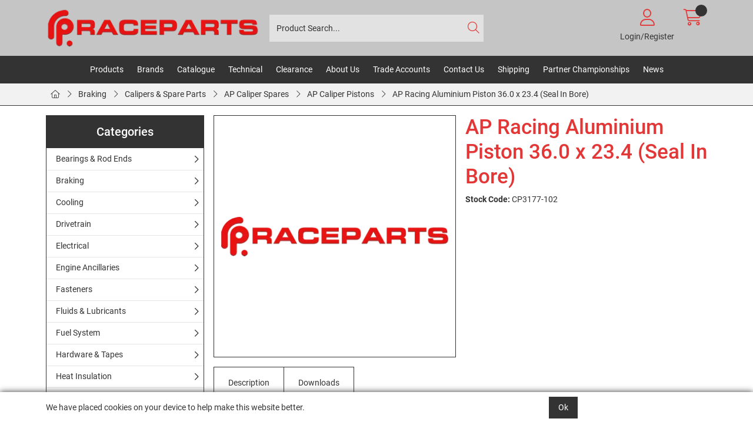

--- FILE ---
content_type: text/html; charset=utf-8
request_url: https://race.parts/Catalogue/Braking/Calipers/AP-Caliper-Spares/AP-Caliper-Pistons/AP-Racing-CP3177-102-360x234-Aluminium-Seal-In-Bore-cp3177-102
body_size: 41667
content:
<!DOCTYPE html>



<html xmlns="http://www.w3.org/1999/xhtml" xml:lang="en-GB" lang="en-GB">

<head>
<!-- Begin '~/controls/default_template/Control/CountryRedirector/Default.ascx' -->

<!-- End '~/controls/default_template/Control/CountryRedirector/Default.ascx' -->

		
        
<!-- Begin '~/controls/default_template/Control/ProductTitle/Default.ascx' -->

<!-- End '~/controls/default_template/Control/ProductTitle/Default.ascx' -->

	

   
        
<!-- Begin '~/controls/default_template/Control/ProductMeta/Default.ascx' -->
<meta name="description" content="AP Racing caliper piston CP3177-102 with Raceparts. This is a 36.0 x 23.4 aluminium piston for Seal In Bore (SIB) type calipers. " />
<meta name="keywords" content="" />

<!-- Schema Data -->
<script type="application/ld+json">
{
  "@context": "https://schema.org/",
  "@type": "Product",
  "name": "AP Racing Aluminium Piston 36.0 x 23.4 (Seal In Bore)",
  "description": "AP Racing caliper piston CP3177-102 with Raceparts. This is a 36.0 x 23.4 aluminium piston for Seal In Bore (SIB) type calipers. "
}
</script>
<!-- End of Schema Data --><!-- Open Graph Tags -->
<meta property="og:site_name" content="1000" />
<meta property="og:type" content="product" />
<meta property="og:url" content="https://race.parts/Catalogue/Braking/Calipers/AP-Caliper-Spares/AP-Caliper-Pistons/AP-Racing-CP3177-102-360x234-Aluminium-Seal-In-Bore-cp3177-102" />
<meta property="og:title" content="AP Racing Aluminium Piston 36.0 x 23.4 (Seal In Bore)" />
<meta property="og:description" content="AP Racing caliper piston CP3177-102 with Raceparts. This is a 36.0 x 23.4 aluminium piston for Seal In Bore (SIB) type calipers. " />
<!-- End of Open Graph Tags -->
<!-- Twitter Tags -->
<meta name="twitter:card" content="summary" />
<meta name="twitter:title" content="AP Racing Aluminium Piston 36.0 x 23.4 (Seal In Bore)" />
<meta name="twitter:description" content="AP Racing caliper piston CP3177-102 with Raceparts. This is a 36.0 x 23.4 aluminium piston for Seal In Bore (SIB) type calipers. " />
<!-- End of Twitter Tags -->


<link rel="canonical" href="https://race.parts/Catalogue/Braking/Calipers/AP-Caliper-Spares/AP-Caliper-Pistons/AP-Racing-CP3177-102-360x234-Aluminium-Seal-In-Bore-cp3177-102" />
<!-- End '~/controls/default_template/Control/ProductMeta/Default.ascx' -->

    

   
        
<!-- Begin '~/controls/default_template/Control/ProductRobots/Default.ascx' -->
<meta name="robots" content="index, follow" />
<!-- End '~/controls/default_template/Control/ProductRobots/Default.ascx' -->

    

            
<!-- Begin '~/controls/default_template/Control/GoogleAnalytics/TagManagerContainer.ascx' -->


<!-- End '~/controls/default_template/Control/GoogleAnalytics/TagManagerContainer.ascx' -->

        <link href="https://cdn.jsdelivr.net/npm/bootstrap@5.3.3/dist/css/bootstrap.min.css" rel="stylesheet" media="all" type="text/css" /><link href="https://cdn.gob2b.com/V3/ShopfrontResponsive/css/aspidistra-bootstrap-migrate.min.css?v=1.1.89" rel="stylesheet" media="all" type="text/css" />
<!-- Begin '~/templates/SAAS/Site/meta.ascx' -->

<!-- Begin '~/controls/theme_templates/Octopus/Control/ThemeMeta/Meta.ascx' -->
<link href="https://cdn.gob2b.com/V3/ThirdParty/owl-carousel/2.0.0/assets/owl.carousel.min.css" rel="stylesheet" media="all" type="text/css" /> 

<link href="https://cdn.gob2b.com/V3/ThirdParty/FontAwesome/6.4.2/css/fontawesome-all.min.css" rel="stylesheet" media="all" type="text/css" /> 

<link href="https://cdn.gob2b.com/V3/ThirdParty/Formstone/1.4.20/css/formstone-styles.min.css" rel="preload" as="style" media="all" type="text/css" /> 
<link href="https://cdn.gob2b.com/V3/ThirdParty/Formstone/1.4.20/css/formstone-styles.min.css" rel="stylesheet" media="all" type="text/css" /> 

<meta http-equiv="X-UA-Compatible" content="IE=100" >
<meta name="viewport" content="width=device-width, initial-scale=1">



<!-- End '~/controls/theme_templates/Octopus/Control/ThemeMeta/Meta.ascx' -->


    
            
                    <link href="/templates/SAAS/css/saas.min.css?v=b2deef95-fefb-4180-85ea-8d5e7e4f1f9c" rel="stylesheet" media="all" type="text/css" /> 
                
        

<!-- End '~/templates/SAAS/Site/meta.ascx' -->

<!-- Begin '~/controls/default_template/Control/GeneratedFavicon/Default.ascx' -->



<!-- End '~/controls/default_template/Control/GeneratedFavicon/Default.ascx' -->

            
        <style type="text/css">
	.LogoImageBackground { background-image: url(https://racpt-raceparts-gob2b.b-cdn.net/imagecache/7c07bdfa-2215-40b3-b7b8-b24400c38eb5/logo_400x71.png) !important; }
.NoImageImageBackground { background-image: url(https://racpt-raceparts-gob2b.b-cdn.net/imagecache/12f4ed0b-33e4-4fb9-b829-b24400c38ecc/logo_400x71.png) !important; }

</style>
            <link href="https://cdn.gob2b.com/V3/ShopfrontResponsive/css/print.min.css?v=1.1.89" rel="stylesheet" media="print" type="text/css" />            
        <link href="https://cdn.jsdelivr.net/npm/jquery-ui@1.14.1/themes/base/all.css" rel="stylesheet" media="all" type="text/css" />
            
<!-- Begin '~/controls/default_template/Control/GoogleAnalytics/AnalyticsTracker.ascx' -->

<!-- Google Analytics -->
<script>
(function(i,s,o,g,r,a,m){i['GoogleAnalyticsObject']=r;i[r]=i[r]||function(){
(i[r].q=i[r].q||[]).push(arguments)},i[r].l=1*new Date();a=s.createElement(o),
m=s.getElementsByTagName(o)[0];a.async=1;a.src=g;m.parentNode.insertBefore(a,m)
})(window,document,'script','//www.google-analytics.com/analytics.js','ga');
ga('create', 'UA-60646005-1', 'auto');
ga('set', 'dimension1', 'Retail');
ga('send', 'pageview');
</script>
<!-- End Google Analytics -->



<!-- End '~/controls/default_template/Control/GoogleAnalytics/AnalyticsTracker.ascx' -->

        
            <script src="https://cdn.jsdelivr.net/npm/jquery@3.7.1/dist/jquery.min.js" ></script> 
        <title>
	AP Racing CP3177-102 36.0x23.4 Aluminium Seal In Bore - Raceparts
</title></head>

<body class="PageBgBackground BodyImageBackground gob2b-header-style--default gob2b-menu-type--vertical gob2b-complex-product-thumbnail-price-display--true">


        
<!-- Begin '~/controls/default_template/Control/GoogleAnalytics/TagManagerContainerNoScript.ascx' -->


<!-- End '~/controls/default_template/Control/GoogleAnalytics/TagManagerContainerNoScript.ascx' -->

    




<form method="post" action="/catalogue/product.aspx?node_id=5410d3a5-6dbb-4d46-8472-a953011d647b" id="ctl04">
<div class="aspNetHidden">
<input type="hidden" name="__EVENTTARGET" id="__EVENTTARGET" value="" />
<input type="hidden" name="__EVENTARGUMENT" id="__EVENTARGUMENT" value="" />
<input type="hidden" name="__VIEWSTATE" id="__VIEWSTATE" value="/[base64]" />
</div>

<script type="text/javascript">
//<![CDATA[
var theForm = document.forms['ctl04'];
if (!theForm) {
    theForm = document.ctl04;
}
function __doPostBack(eventTarget, eventArgument) {
    if (!theForm.onsubmit || (theForm.onsubmit() != false)) {
        theForm.__EVENTTARGET.value = eventTarget;
        theForm.__EVENTARGUMENT.value = eventArgument;
        theForm.submit();
    }
}
//]]>
</script>


<script src="https://ajax.aspnetcdn.com/ajax/4.6/1/WebForms.js" type="text/javascript"></script>
<script type="text/javascript">
//<![CDATA[
window.WebForm_PostBackOptions||document.write('<script type="text/javascript" src="/WebResource.axd?d=7dAP9wkpMlBrpi7Jv-hCsn6lOaN65YebIKmUcpNXhMhBMz7u4zMuRexZmyXcnfJTSIYZcVYIU3dSW--Lk4zAoODWayXBOD1kde2CQlOVYd81&amp;t=638901577900000000"><\/script>');//]]>
</script>



<script src="https://ajax.aspnetcdn.com/ajax/4.6/1/MicrosoftAjax.js" type="text/javascript"></script>
<script type="text/javascript">
//<![CDATA[
(window.Sys && Sys._Application && Sys.Observer)||document.write('<script type="text/javascript" src="/ScriptResource.axd?d=qp9JH-iYoxkElvygMlBabmv47fL16Pq9Z9Eukhqz0VhoScoQ03j-5jhdFgxw3wGN2ytGnmrz4GLJtfhJ91fP1Y8v5VW-kW8bQFkbKP_s9DSRTu9GkBH9qwR14qa4IKwW6Y1C9NzS0Gyj0ghP0jVL8Tv5FAnyErvHQgzd5Ki-62KK4EANUNWevlFm5TbVWLOH0&t=5c0e0825"><\/script>');//]]>
</script>

<script src="https://ajax.aspnetcdn.com/ajax/4.6/1/MicrosoftAjaxWebForms.js" type="text/javascript"></script>
<script type="text/javascript">
//<![CDATA[
(window.Sys && Sys.WebForms)||document.write('<script type="text/javascript" src="/ScriptResource.axd?d=S3jQ0Xvdz6KL5R-c89n4-ggqzbWHoxygBmCegRJowiKv4dYiLboKAPrjnnRQOCv45JMBGYfyPmvqVlRJtiXjiWhAfJKKx-Lq9A1aSvfdfzF6ArJuEaOJLRES2x-SsVsMhsGChfS4lY_b85BZiSrZR7tQptxYK6EXkaiwGVHQSf6R87r0bdv2gRnJur6EEmrj0&t=5c0e0825"><\/script>');Type.registerNamespace('Aspidistra.Ecommerce.Web.ScriptServices');
Aspidistra.Ecommerce.Web.ScriptServices.SalesScriptService=function() {
Aspidistra.Ecommerce.Web.ScriptServices.SalesScriptService.initializeBase(this);
this._timeout = 0;
this._userContext = null;
this._succeeded = null;
this._failed = null;
}
Aspidistra.Ecommerce.Web.ScriptServices.SalesScriptService.prototype={
_get_path:function() {
 var p = this.get_path();
 if (p) return p;
 else return Aspidistra.Ecommerce.Web.ScriptServices.SalesScriptService._staticInstance.get_path();},
AddCustomisableToOrder:function(productId,quantity,customisationAnswer,succeededCallback, failedCallback, userContext) {
return this._invoke(this._get_path(), 'AddCustomisableToOrder',false,{productId:productId,quantity:quantity,customisationAnswer:customisationAnswer},succeededCallback,failedCallback,userContext); },
AddBundleToOrder:function(productId,quantity,listChoices,matrixChoices,customisation,succeededCallback, failedCallback, userContext) {
return this._invoke(this._get_path(), 'AddBundleToOrder',false,{productId:productId,quantity:quantity,listChoices:listChoices,matrixChoices:matrixChoices,customisation:customisation},succeededCallback,failedCallback,userContext); },
AddToOrder:function(orderItems,succeededCallback, failedCallback, userContext) {
return this._invoke(this._get_path(), 'AddToOrder',false,{orderItems:orderItems},succeededCallback,failedCallback,userContext); },
AddToOrderByStockCode:function(orderItems,succeededCallback, failedCallback, userContext) {
return this._invoke(this._get_path(), 'AddToOrderByStockCode',false,{orderItems:orderItems},succeededCallback,failedCallback,userContext); },
SetOrderItemQuantity:function(orderItemId,number,succeededCallback, failedCallback, userContext) {
return this._invoke(this._get_path(), 'SetOrderItemQuantity',false,{orderItemId:orderItemId,number:number},succeededCallback,failedCallback,userContext); },
ChangeOrderItemQuantity:function(orderItemId,adjustment,succeededCallback, failedCallback, userContext) {
return this._invoke(this._get_path(), 'ChangeOrderItemQuantity',false,{orderItemId:orderItemId,adjustment:adjustment},succeededCallback,failedCallback,userContext); },
OverrideOrderItemPrice:function(details,succeededCallback, failedCallback, userContext) {
return this._invoke(this._get_path(), 'OverrideOrderItemPrice',false,{details:details},succeededCallback,failedCallback,userContext); },
DeleteOrderItem:function(orderItemId,succeededCallback, failedCallback, userContext) {
return this._invoke(this._get_path(), 'DeleteOrderItem',false,{orderItemId:orderItemId},succeededCallback,failedCallback,userContext); },
DeleteAllOrderItems:function(succeededCallback, failedCallback, userContext) {
return this._invoke(this._get_path(), 'DeleteAllOrderItems',false,{},succeededCallback,failedCallback,userContext); },
GetCurrentOrder:function(succeededCallback, failedCallback, userContext) {
return this._invoke(this._get_path(), 'GetCurrentOrder',false,{},succeededCallback,failedCallback,userContext); },
GetAgentAccounts:function(succeededCallback, failedCallback, userContext) {
return this._invoke(this._get_path(), 'GetAgentAccounts',false,{},succeededCallback,failedCallback,userContext); },
SetAgentAccount:function(accountEncrypted,succeededCallback, failedCallback, userContext) {
return this._invoke(this._get_path(), 'SetAgentAccount',false,{accountEncrypted:accountEncrypted},succeededCallback,failedCallback,userContext); },
GetSessionInfo:function(succeededCallback, failedCallback, userContext) {
return this._invoke(this._get_path(), 'GetSessionInfo',false,{},succeededCallback,failedCallback,userContext); },
AppLogin:function(details,succeededCallback, failedCallback, userContext) {
return this._invoke(this._get_path(), 'AppLogin',false,{details:details},succeededCallback,failedCallback,userContext); },
GetAppGlobalResources:function(succeededCallback, failedCallback, userContext) {
return this._invoke(this._get_path(), 'GetAppGlobalResources',false,{},succeededCallback,failedCallback,userContext); },
PutAppDiagnostic:function(diagnostic,succeededCallback, failedCallback, userContext) {
return this._invoke(this._get_path(), 'PutAppDiagnostic',false,{diagnostic:diagnostic},succeededCallback,failedCallback,userContext); },
GetAppCheckoutToken:function(encryptedOrderId,succeededCallback, failedCallback, userContext) {
return this._invoke(this._get_path(), 'GetAppCheckoutToken',false,{encryptedOrderId:encryptedOrderId},succeededCallback,failedCallback,userContext); }}
Aspidistra.Ecommerce.Web.ScriptServices.SalesScriptService.registerClass('Aspidistra.Ecommerce.Web.ScriptServices.SalesScriptService',Sys.Net.WebServiceProxy);
Aspidistra.Ecommerce.Web.ScriptServices.SalesScriptService._staticInstance = new Aspidistra.Ecommerce.Web.ScriptServices.SalesScriptService();
Aspidistra.Ecommerce.Web.ScriptServices.SalesScriptService.set_path = function(value) { Aspidistra.Ecommerce.Web.ScriptServices.SalesScriptService._staticInstance.set_path(value); }
Aspidistra.Ecommerce.Web.ScriptServices.SalesScriptService.get_path = function() { return Aspidistra.Ecommerce.Web.ScriptServices.SalesScriptService._staticInstance.get_path(); }
Aspidistra.Ecommerce.Web.ScriptServices.SalesScriptService.set_timeout = function(value) { Aspidistra.Ecommerce.Web.ScriptServices.SalesScriptService._staticInstance.set_timeout(value); }
Aspidistra.Ecommerce.Web.ScriptServices.SalesScriptService.get_timeout = function() { return Aspidistra.Ecommerce.Web.ScriptServices.SalesScriptService._staticInstance.get_timeout(); }
Aspidistra.Ecommerce.Web.ScriptServices.SalesScriptService.set_defaultUserContext = function(value) { Aspidistra.Ecommerce.Web.ScriptServices.SalesScriptService._staticInstance.set_defaultUserContext(value); }
Aspidistra.Ecommerce.Web.ScriptServices.SalesScriptService.get_defaultUserContext = function() { return Aspidistra.Ecommerce.Web.ScriptServices.SalesScriptService._staticInstance.get_defaultUserContext(); }
Aspidistra.Ecommerce.Web.ScriptServices.SalesScriptService.set_defaultSucceededCallback = function(value) { Aspidistra.Ecommerce.Web.ScriptServices.SalesScriptService._staticInstance.set_defaultSucceededCallback(value); }
Aspidistra.Ecommerce.Web.ScriptServices.SalesScriptService.get_defaultSucceededCallback = function() { return Aspidistra.Ecommerce.Web.ScriptServices.SalesScriptService._staticInstance.get_defaultSucceededCallback(); }
Aspidistra.Ecommerce.Web.ScriptServices.SalesScriptService.set_defaultFailedCallback = function(value) { Aspidistra.Ecommerce.Web.ScriptServices.SalesScriptService._staticInstance.set_defaultFailedCallback(value); }
Aspidistra.Ecommerce.Web.ScriptServices.SalesScriptService.get_defaultFailedCallback = function() { return Aspidistra.Ecommerce.Web.ScriptServices.SalesScriptService._staticInstance.get_defaultFailedCallback(); }
Aspidistra.Ecommerce.Web.ScriptServices.SalesScriptService.set_enableJsonp = function(value) { Aspidistra.Ecommerce.Web.ScriptServices.SalesScriptService._staticInstance.set_enableJsonp(value); }
Aspidistra.Ecommerce.Web.ScriptServices.SalesScriptService.get_enableJsonp = function() { return Aspidistra.Ecommerce.Web.ScriptServices.SalesScriptService._staticInstance.get_enableJsonp(); }
Aspidistra.Ecommerce.Web.ScriptServices.SalesScriptService.set_jsonpCallbackParameter = function(value) { Aspidistra.Ecommerce.Web.ScriptServices.SalesScriptService._staticInstance.set_jsonpCallbackParameter(value); }
Aspidistra.Ecommerce.Web.ScriptServices.SalesScriptService.get_jsonpCallbackParameter = function() { return Aspidistra.Ecommerce.Web.ScriptServices.SalesScriptService._staticInstance.get_jsonpCallbackParameter(); }
Aspidistra.Ecommerce.Web.ScriptServices.SalesScriptService.set_path("/ScriptServices/SalesScriptService.asmx");
Aspidistra.Ecommerce.Web.ScriptServices.SalesScriptService.AddCustomisableToOrder= function(productId,quantity,customisationAnswer,onSuccess,onFailed,userContext) {Aspidistra.Ecommerce.Web.ScriptServices.SalesScriptService._staticInstance.AddCustomisableToOrder(productId,quantity,customisationAnswer,onSuccess,onFailed,userContext); }
Aspidistra.Ecommerce.Web.ScriptServices.SalesScriptService.AddBundleToOrder= function(productId,quantity,listChoices,matrixChoices,customisation,onSuccess,onFailed,userContext) {Aspidistra.Ecommerce.Web.ScriptServices.SalesScriptService._staticInstance.AddBundleToOrder(productId,quantity,listChoices,matrixChoices,customisation,onSuccess,onFailed,userContext); }
Aspidistra.Ecommerce.Web.ScriptServices.SalesScriptService.AddToOrder= function(orderItems,onSuccess,onFailed,userContext) {Aspidistra.Ecommerce.Web.ScriptServices.SalesScriptService._staticInstance.AddToOrder(orderItems,onSuccess,onFailed,userContext); }
Aspidistra.Ecommerce.Web.ScriptServices.SalesScriptService.AddToOrderByStockCode= function(orderItems,onSuccess,onFailed,userContext) {Aspidistra.Ecommerce.Web.ScriptServices.SalesScriptService._staticInstance.AddToOrderByStockCode(orderItems,onSuccess,onFailed,userContext); }
Aspidistra.Ecommerce.Web.ScriptServices.SalesScriptService.SetOrderItemQuantity= function(orderItemId,number,onSuccess,onFailed,userContext) {Aspidistra.Ecommerce.Web.ScriptServices.SalesScriptService._staticInstance.SetOrderItemQuantity(orderItemId,number,onSuccess,onFailed,userContext); }
Aspidistra.Ecommerce.Web.ScriptServices.SalesScriptService.ChangeOrderItemQuantity= function(orderItemId,adjustment,onSuccess,onFailed,userContext) {Aspidistra.Ecommerce.Web.ScriptServices.SalesScriptService._staticInstance.ChangeOrderItemQuantity(orderItemId,adjustment,onSuccess,onFailed,userContext); }
Aspidistra.Ecommerce.Web.ScriptServices.SalesScriptService.OverrideOrderItemPrice= function(details,onSuccess,onFailed,userContext) {Aspidistra.Ecommerce.Web.ScriptServices.SalesScriptService._staticInstance.OverrideOrderItemPrice(details,onSuccess,onFailed,userContext); }
Aspidistra.Ecommerce.Web.ScriptServices.SalesScriptService.DeleteOrderItem= function(orderItemId,onSuccess,onFailed,userContext) {Aspidistra.Ecommerce.Web.ScriptServices.SalesScriptService._staticInstance.DeleteOrderItem(orderItemId,onSuccess,onFailed,userContext); }
Aspidistra.Ecommerce.Web.ScriptServices.SalesScriptService.DeleteAllOrderItems= function(onSuccess,onFailed,userContext) {Aspidistra.Ecommerce.Web.ScriptServices.SalesScriptService._staticInstance.DeleteAllOrderItems(onSuccess,onFailed,userContext); }
Aspidistra.Ecommerce.Web.ScriptServices.SalesScriptService.GetCurrentOrder= function(onSuccess,onFailed,userContext) {Aspidistra.Ecommerce.Web.ScriptServices.SalesScriptService._staticInstance.GetCurrentOrder(onSuccess,onFailed,userContext); }
Aspidistra.Ecommerce.Web.ScriptServices.SalesScriptService.GetAgentAccounts= function(onSuccess,onFailed,userContext) {Aspidistra.Ecommerce.Web.ScriptServices.SalesScriptService._staticInstance.GetAgentAccounts(onSuccess,onFailed,userContext); }
Aspidistra.Ecommerce.Web.ScriptServices.SalesScriptService.SetAgentAccount= function(accountEncrypted,onSuccess,onFailed,userContext) {Aspidistra.Ecommerce.Web.ScriptServices.SalesScriptService._staticInstance.SetAgentAccount(accountEncrypted,onSuccess,onFailed,userContext); }
Aspidistra.Ecommerce.Web.ScriptServices.SalesScriptService.GetSessionInfo= function(onSuccess,onFailed,userContext) {Aspidistra.Ecommerce.Web.ScriptServices.SalesScriptService._staticInstance.GetSessionInfo(onSuccess,onFailed,userContext); }
Aspidistra.Ecommerce.Web.ScriptServices.SalesScriptService.AppLogin= function(details,onSuccess,onFailed,userContext) {Aspidistra.Ecommerce.Web.ScriptServices.SalesScriptService._staticInstance.AppLogin(details,onSuccess,onFailed,userContext); }
Aspidistra.Ecommerce.Web.ScriptServices.SalesScriptService.GetAppGlobalResources= function(onSuccess,onFailed,userContext) {Aspidistra.Ecommerce.Web.ScriptServices.SalesScriptService._staticInstance.GetAppGlobalResources(onSuccess,onFailed,userContext); }
Aspidistra.Ecommerce.Web.ScriptServices.SalesScriptService.PutAppDiagnostic= function(diagnostic,onSuccess,onFailed,userContext) {Aspidistra.Ecommerce.Web.ScriptServices.SalesScriptService._staticInstance.PutAppDiagnostic(diagnostic,onSuccess,onFailed,userContext); }
Aspidistra.Ecommerce.Web.ScriptServices.SalesScriptService.GetAppCheckoutToken= function(encryptedOrderId,onSuccess,onFailed,userContext) {Aspidistra.Ecommerce.Web.ScriptServices.SalesScriptService._staticInstance.GetAppCheckoutToken(encryptedOrderId,onSuccess,onFailed,userContext); }
var gtc = Sys.Net.WebServiceProxy._generateTypedConstructor;
if (typeof(Aspidistra.Ecommerce.Web.ScriptServices.ListChoice) === 'undefined') {
Aspidistra.Ecommerce.Web.ScriptServices.ListChoice=gtc("Aspidistra.Ecommerce.Web.ScriptServices.ListChoice");
Aspidistra.Ecommerce.Web.ScriptServices.ListChoice.registerClass('Aspidistra.Ecommerce.Web.ScriptServices.ListChoice');
}
if (typeof(Aspidistra.Ecommerce.Web.ScriptServices.MatrixChoice) === 'undefined') {
Aspidistra.Ecommerce.Web.ScriptServices.MatrixChoice=gtc("Aspidistra.Ecommerce.Web.ScriptServices.MatrixChoice");
Aspidistra.Ecommerce.Web.ScriptServices.MatrixChoice.registerClass('Aspidistra.Ecommerce.Web.ScriptServices.MatrixChoice');
}
Type.registerNamespace('Aspidistra.Ecommerce.Web.ScriptServices.TransferObjects');
if (typeof(Aspidistra.Ecommerce.Web.ScriptServices.TransferObjects.OrderResultDTO) === 'undefined') {
Aspidistra.Ecommerce.Web.ScriptServices.TransferObjects.OrderResultDTO=gtc("Aspidistra.Ecommerce.Web.ScriptServices.TransferObjects.OrderResultDTO");
Aspidistra.Ecommerce.Web.ScriptServices.TransferObjects.OrderResultDTO.registerClass('Aspidistra.Ecommerce.Web.ScriptServices.TransferObjects.OrderResultDTO');
}
if (typeof(Aspidistra.Ecommerce.Web.ScriptServices.AjaxOrderItem) === 'undefined') {
Aspidistra.Ecommerce.Web.ScriptServices.AjaxOrderItem=gtc("Aspidistra.Ecommerce.Web.ScriptServices.AjaxOrderItem");
Aspidistra.Ecommerce.Web.ScriptServices.AjaxOrderItem.registerClass('Aspidistra.Ecommerce.Web.ScriptServices.AjaxOrderItem');
}
if (typeof(Aspidistra.Ecommerce.Web.ScriptServices.AjaxStockCodeItem) === 'undefined') {
Aspidistra.Ecommerce.Web.ScriptServices.AjaxStockCodeItem=gtc("Aspidistra.Ecommerce.Web.ScriptServices.AjaxStockCodeItem");
Aspidistra.Ecommerce.Web.ScriptServices.AjaxStockCodeItem.registerClass('Aspidistra.Ecommerce.Web.ScriptServices.AjaxStockCodeItem');
}
if (typeof(Aspidistra.Ecommerce.Web.ScriptServices.TransferObjects.OverridePriceDTO) === 'undefined') {
Aspidistra.Ecommerce.Web.ScriptServices.TransferObjects.OverridePriceDTO=gtc("Aspidistra.Ecommerce.Web.ScriptServices.TransferObjects.OverridePriceDTO");
Aspidistra.Ecommerce.Web.ScriptServices.TransferObjects.OverridePriceDTO.registerClass('Aspidistra.Ecommerce.Web.ScriptServices.TransferObjects.OverridePriceDTO');
}
if (typeof(Aspidistra.Ecommerce.Web.ScriptServices.TransferObjects.AccountSummaryDTO) === 'undefined') {
Aspidistra.Ecommerce.Web.ScriptServices.TransferObjects.AccountSummaryDTO=gtc("Aspidistra.Ecommerce.Web.ScriptServices.TransferObjects.AccountSummaryDTO");
Aspidistra.Ecommerce.Web.ScriptServices.TransferObjects.AccountSummaryDTO.registerClass('Aspidistra.Ecommerce.Web.ScriptServices.TransferObjects.AccountSummaryDTO');
}
if (typeof(Aspidistra.Ecommerce.Web.ScriptServices.TransferObjects.SessionInfoDTO) === 'undefined') {
Aspidistra.Ecommerce.Web.ScriptServices.TransferObjects.SessionInfoDTO=gtc("Aspidistra.Ecommerce.Web.ScriptServices.TransferObjects.SessionInfoDTO");
Aspidistra.Ecommerce.Web.ScriptServices.TransferObjects.SessionInfoDTO.registerClass('Aspidistra.Ecommerce.Web.ScriptServices.TransferObjects.SessionInfoDTO');
}
if (typeof(Aspidistra.Ecommerce.Web.ScriptServices.TransferObjects.LoginRequestDTO) === 'undefined') {
Aspidistra.Ecommerce.Web.ScriptServices.TransferObjects.LoginRequestDTO=gtc("Aspidistra.Ecommerce.Web.ScriptServices.TransferObjects.LoginRequestDTO");
Aspidistra.Ecommerce.Web.ScriptServices.TransferObjects.LoginRequestDTO.registerClass('Aspidistra.Ecommerce.Web.ScriptServices.TransferObjects.LoginRequestDTO');
}
if (typeof(Aspidistra.Ecommerce.Web.ScriptServices.TransferObjects.AppGlobalResourcesDTO) === 'undefined') {
Aspidistra.Ecommerce.Web.ScriptServices.TransferObjects.AppGlobalResourcesDTO=gtc("Aspidistra.Ecommerce.Web.ScriptServices.TransferObjects.AppGlobalResourcesDTO");
Aspidistra.Ecommerce.Web.ScriptServices.TransferObjects.AppGlobalResourcesDTO.registerClass('Aspidistra.Ecommerce.Web.ScriptServices.TransferObjects.AppGlobalResourcesDTO');
}
if (typeof(Aspidistra.Ecommerce.Web.ScriptServices.TransferObjects.AppDiagnosticDTO) === 'undefined') {
Aspidistra.Ecommerce.Web.ScriptServices.TransferObjects.AppDiagnosticDTO=gtc("Aspidistra.Ecommerce.Web.ScriptServices.TransferObjects.AppDiagnosticDTO");
Aspidistra.Ecommerce.Web.ScriptServices.TransferObjects.AppDiagnosticDTO.registerClass('Aspidistra.Ecommerce.Web.ScriptServices.TransferObjects.AppDiagnosticDTO');
}
Type.registerNamespace('Aspidistra.Ecommerce.Web.ScriptServices');
Aspidistra.Ecommerce.Web.ScriptServices.ProductScriptService=function() {
Aspidistra.Ecommerce.Web.ScriptServices.ProductScriptService.initializeBase(this);
this._timeout = 0;
this._userContext = null;
this._succeeded = null;
this._failed = null;
}
Aspidistra.Ecommerce.Web.ScriptServices.ProductScriptService.prototype={
_get_path:function() {
 var p = this.get_path();
 if (p) return p;
 else return Aspidistra.Ecommerce.Web.ScriptServices.ProductScriptService._staticInstance.get_path();},
AddControlValueToSession:function(Key,Value,succeededCallback, failedCallback, userContext) {
return this._invoke(this._get_path(), 'AddControlValueToSession',false,{Key:Key,Value:Value},succeededCallback,failedCallback,userContext); },
SessionKeyExists:function(Key,succeededCallback, failedCallback, userContext) {
return this._invoke(this._get_path(), 'SessionKeyExists',false,{Key:Key},succeededCallback,failedCallback,userContext); },
GetSessionValue:function(Key,succeededCallback, failedCallback, userContext) {
return this._invoke(this._get_path(), 'GetSessionValue',false,{Key:Key},succeededCallback,failedCallback,userContext); },
SetSessionValue:function(Key,Value,succeededCallback, failedCallback, userContext) {
return this._invoke(this._get_path(), 'SetSessionValue',false,{Key:Key,Value:Value},succeededCallback,failedCallback,userContext); },
GetProductFilterPriceSliderMaxKey:function(succeededCallback, failedCallback, userContext) {
return this._invoke(this._get_path(), 'GetProductFilterPriceSliderMaxKey',false,{},succeededCallback,failedCallback,userContext); },
GetProductFilterPriceSliderMinKey:function(succeededCallback, failedCallback, userContext) {
return this._invoke(this._get_path(), 'GetProductFilterPriceSliderMinKey',false,{},succeededCallback,failedCallback,userContext); },
GetProductFilterPriceSliderStepKey:function(succeededCallback, failedCallback, userContext) {
return this._invoke(this._get_path(), 'GetProductFilterPriceSliderStepKey',false,{},succeededCallback,failedCallback,userContext); },
GetProductFilterPriceOnNetKey:function(succeededCallback, failedCallback, userContext) {
return this._invoke(this._get_path(), 'GetProductFilterPriceOnNetKey',false,{},succeededCallback,failedCallback,userContext); },
GetProductFilterPriceMin:function(succeededCallback, failedCallback, userContext) {
return this._invoke(this._get_path(), 'GetProductFilterPriceMin',false,{},succeededCallback,failedCallback,userContext); },
GetProductFilterPriceMax:function(succeededCallback, failedCallback, userContext) {
return this._invoke(this._get_path(), 'GetProductFilterPriceMax',false,{},succeededCallback,failedCallback,userContext); },
GetProductFilterPriceStep:function(succeededCallback, failedCallback, userContext) {
return this._invoke(this._get_path(), 'GetProductFilterPriceStep',false,{},succeededCallback,failedCallback,userContext); },
GetProductFilterOnNetState:function(succeededCallback, failedCallback, userContext) {
return this._invoke(this._get_path(), 'GetProductFilterOnNetState',false,{},succeededCallback,failedCallback,userContext); },
SetProductFilterOnNetState:function(state,succeededCallback, failedCallback, userContext) {
return this._invoke(this._get_path(), 'SetProductFilterOnNetState',false,{state:state},succeededCallback,failedCallback,userContext); },
AddItemToWishlist:function(request,productId,succeededCallback, failedCallback, userContext) {
return this._invoke(this._get_path(), 'AddItemToWishlist',false,{request:request,productId:productId},succeededCallback,failedCallback,userContext); },
RemoveItemFromWishlist:function(request,productId,succeededCallback, failedCallback, userContext) {
return this._invoke(this._get_path(), 'RemoveItemFromWishlist',false,{request:request,productId:productId},succeededCallback,failedCallback,userContext); },
GetFastPageInfo:function(request,succeededCallback, failedCallback, userContext) {
return this._invoke(this._get_path(), 'GetFastPageInfo',false,{request:request},succeededCallback,failedCallback,userContext); },
GetFASTJson:function(request,succeededCallback, failedCallback, userContext) {
return this._invoke(this._get_path(), 'GetFASTJson',false,{request:request},succeededCallback,failedCallback,userContext); },
DetermineBundlePrice:function(request,choices,succeededCallback, failedCallback, userContext) {
return this._invoke(this._get_path(), 'DetermineBundlePrice',false,{request:request,choices:choices},succeededCallback,failedCallback,userContext); },
GetFeatureValuesByNodes:function(request,succeededCallback, failedCallback, userContext) {
return this._invoke(this._get_path(), 'GetFeatureValuesByNodes',false,{request:request},succeededCallback,failedCallback,userContext); },
GetSkusByMatrixProduct:function(productID,image,succeededCallback, failedCallback, userContext) {
return this._invoke(this._get_path(), 'GetSkusByMatrixProduct',false,{productID:productID,image:image},succeededCallback,failedCallback,userContext); },
GetElementsByBundleProduct:function(productID,image,succeededCallback, failedCallback, userContext) {
return this._invoke(this._get_path(), 'GetElementsByBundleProduct',false,{productID:productID,image:image},succeededCallback,failedCallback,userContext); },
GetFastText:function(request,succeededCallback, failedCallback, userContext) {
return this._invoke(this._get_path(), 'GetFastText',false,{request:request},succeededCallback,failedCallback,userContext); },
GetFastImages:function(request,succeededCallback, failedCallback, userContext) {
return this._invoke(this._get_path(), 'GetFastImages',false,{request:request},succeededCallback,failedCallback,userContext); },
GetNodeImages:function(request,succeededCallback, failedCallback, userContext) {
return this._invoke(this._get_path(), 'GetNodeImages',false,{request:request},succeededCallback,failedCallback,userContext); },
IsFinanceAvailableForProducts:function(request,succeededCallback, failedCallback, userContext) {
return this._invoke(this._get_path(), 'IsFinanceAvailableForProducts',false,{request:request},succeededCallback,failedCallback,userContext); },
GetValidationErrorMessage:function(succeededCallback, failedCallback, userContext) {
return this._invoke(this._get_path(), 'GetValidationErrorMessage',false,{},succeededCallback,failedCallback,userContext); }}
Aspidistra.Ecommerce.Web.ScriptServices.ProductScriptService.registerClass('Aspidistra.Ecommerce.Web.ScriptServices.ProductScriptService',Sys.Net.WebServiceProxy);
Aspidistra.Ecommerce.Web.ScriptServices.ProductScriptService._staticInstance = new Aspidistra.Ecommerce.Web.ScriptServices.ProductScriptService();
Aspidistra.Ecommerce.Web.ScriptServices.ProductScriptService.set_path = function(value) { Aspidistra.Ecommerce.Web.ScriptServices.ProductScriptService._staticInstance.set_path(value); }
Aspidistra.Ecommerce.Web.ScriptServices.ProductScriptService.get_path = function() { return Aspidistra.Ecommerce.Web.ScriptServices.ProductScriptService._staticInstance.get_path(); }
Aspidistra.Ecommerce.Web.ScriptServices.ProductScriptService.set_timeout = function(value) { Aspidistra.Ecommerce.Web.ScriptServices.ProductScriptService._staticInstance.set_timeout(value); }
Aspidistra.Ecommerce.Web.ScriptServices.ProductScriptService.get_timeout = function() { return Aspidistra.Ecommerce.Web.ScriptServices.ProductScriptService._staticInstance.get_timeout(); }
Aspidistra.Ecommerce.Web.ScriptServices.ProductScriptService.set_defaultUserContext = function(value) { Aspidistra.Ecommerce.Web.ScriptServices.ProductScriptService._staticInstance.set_defaultUserContext(value); }
Aspidistra.Ecommerce.Web.ScriptServices.ProductScriptService.get_defaultUserContext = function() { return Aspidistra.Ecommerce.Web.ScriptServices.ProductScriptService._staticInstance.get_defaultUserContext(); }
Aspidistra.Ecommerce.Web.ScriptServices.ProductScriptService.set_defaultSucceededCallback = function(value) { Aspidistra.Ecommerce.Web.ScriptServices.ProductScriptService._staticInstance.set_defaultSucceededCallback(value); }
Aspidistra.Ecommerce.Web.ScriptServices.ProductScriptService.get_defaultSucceededCallback = function() { return Aspidistra.Ecommerce.Web.ScriptServices.ProductScriptService._staticInstance.get_defaultSucceededCallback(); }
Aspidistra.Ecommerce.Web.ScriptServices.ProductScriptService.set_defaultFailedCallback = function(value) { Aspidistra.Ecommerce.Web.ScriptServices.ProductScriptService._staticInstance.set_defaultFailedCallback(value); }
Aspidistra.Ecommerce.Web.ScriptServices.ProductScriptService.get_defaultFailedCallback = function() { return Aspidistra.Ecommerce.Web.ScriptServices.ProductScriptService._staticInstance.get_defaultFailedCallback(); }
Aspidistra.Ecommerce.Web.ScriptServices.ProductScriptService.set_enableJsonp = function(value) { Aspidistra.Ecommerce.Web.ScriptServices.ProductScriptService._staticInstance.set_enableJsonp(value); }
Aspidistra.Ecommerce.Web.ScriptServices.ProductScriptService.get_enableJsonp = function() { return Aspidistra.Ecommerce.Web.ScriptServices.ProductScriptService._staticInstance.get_enableJsonp(); }
Aspidistra.Ecommerce.Web.ScriptServices.ProductScriptService.set_jsonpCallbackParameter = function(value) { Aspidistra.Ecommerce.Web.ScriptServices.ProductScriptService._staticInstance.set_jsonpCallbackParameter(value); }
Aspidistra.Ecommerce.Web.ScriptServices.ProductScriptService.get_jsonpCallbackParameter = function() { return Aspidistra.Ecommerce.Web.ScriptServices.ProductScriptService._staticInstance.get_jsonpCallbackParameter(); }
Aspidistra.Ecommerce.Web.ScriptServices.ProductScriptService.set_path("/ScriptServices/ProductScriptService.asmx");
Aspidistra.Ecommerce.Web.ScriptServices.ProductScriptService.AddControlValueToSession= function(Key,Value,onSuccess,onFailed,userContext) {Aspidistra.Ecommerce.Web.ScriptServices.ProductScriptService._staticInstance.AddControlValueToSession(Key,Value,onSuccess,onFailed,userContext); }
Aspidistra.Ecommerce.Web.ScriptServices.ProductScriptService.SessionKeyExists= function(Key,onSuccess,onFailed,userContext) {Aspidistra.Ecommerce.Web.ScriptServices.ProductScriptService._staticInstance.SessionKeyExists(Key,onSuccess,onFailed,userContext); }
Aspidistra.Ecommerce.Web.ScriptServices.ProductScriptService.GetSessionValue= function(Key,onSuccess,onFailed,userContext) {Aspidistra.Ecommerce.Web.ScriptServices.ProductScriptService._staticInstance.GetSessionValue(Key,onSuccess,onFailed,userContext); }
Aspidistra.Ecommerce.Web.ScriptServices.ProductScriptService.SetSessionValue= function(Key,Value,onSuccess,onFailed,userContext) {Aspidistra.Ecommerce.Web.ScriptServices.ProductScriptService._staticInstance.SetSessionValue(Key,Value,onSuccess,onFailed,userContext); }
Aspidistra.Ecommerce.Web.ScriptServices.ProductScriptService.GetProductFilterPriceSliderMaxKey= function(onSuccess,onFailed,userContext) {Aspidistra.Ecommerce.Web.ScriptServices.ProductScriptService._staticInstance.GetProductFilterPriceSliderMaxKey(onSuccess,onFailed,userContext); }
Aspidistra.Ecommerce.Web.ScriptServices.ProductScriptService.GetProductFilterPriceSliderMinKey= function(onSuccess,onFailed,userContext) {Aspidistra.Ecommerce.Web.ScriptServices.ProductScriptService._staticInstance.GetProductFilterPriceSliderMinKey(onSuccess,onFailed,userContext); }
Aspidistra.Ecommerce.Web.ScriptServices.ProductScriptService.GetProductFilterPriceSliderStepKey= function(onSuccess,onFailed,userContext) {Aspidistra.Ecommerce.Web.ScriptServices.ProductScriptService._staticInstance.GetProductFilterPriceSliderStepKey(onSuccess,onFailed,userContext); }
Aspidistra.Ecommerce.Web.ScriptServices.ProductScriptService.GetProductFilterPriceOnNetKey= function(onSuccess,onFailed,userContext) {Aspidistra.Ecommerce.Web.ScriptServices.ProductScriptService._staticInstance.GetProductFilterPriceOnNetKey(onSuccess,onFailed,userContext); }
Aspidistra.Ecommerce.Web.ScriptServices.ProductScriptService.GetProductFilterPriceMin= function(onSuccess,onFailed,userContext) {Aspidistra.Ecommerce.Web.ScriptServices.ProductScriptService._staticInstance.GetProductFilterPriceMin(onSuccess,onFailed,userContext); }
Aspidistra.Ecommerce.Web.ScriptServices.ProductScriptService.GetProductFilterPriceMax= function(onSuccess,onFailed,userContext) {Aspidistra.Ecommerce.Web.ScriptServices.ProductScriptService._staticInstance.GetProductFilterPriceMax(onSuccess,onFailed,userContext); }
Aspidistra.Ecommerce.Web.ScriptServices.ProductScriptService.GetProductFilterPriceStep= function(onSuccess,onFailed,userContext) {Aspidistra.Ecommerce.Web.ScriptServices.ProductScriptService._staticInstance.GetProductFilterPriceStep(onSuccess,onFailed,userContext); }
Aspidistra.Ecommerce.Web.ScriptServices.ProductScriptService.GetProductFilterOnNetState= function(onSuccess,onFailed,userContext) {Aspidistra.Ecommerce.Web.ScriptServices.ProductScriptService._staticInstance.GetProductFilterOnNetState(onSuccess,onFailed,userContext); }
Aspidistra.Ecommerce.Web.ScriptServices.ProductScriptService.SetProductFilterOnNetState= function(state,onSuccess,onFailed,userContext) {Aspidistra.Ecommerce.Web.ScriptServices.ProductScriptService._staticInstance.SetProductFilterOnNetState(state,onSuccess,onFailed,userContext); }
Aspidistra.Ecommerce.Web.ScriptServices.ProductScriptService.AddItemToWishlist= function(request,productId,onSuccess,onFailed,userContext) {Aspidistra.Ecommerce.Web.ScriptServices.ProductScriptService._staticInstance.AddItemToWishlist(request,productId,onSuccess,onFailed,userContext); }
Aspidistra.Ecommerce.Web.ScriptServices.ProductScriptService.RemoveItemFromWishlist= function(request,productId,onSuccess,onFailed,userContext) {Aspidistra.Ecommerce.Web.ScriptServices.ProductScriptService._staticInstance.RemoveItemFromWishlist(request,productId,onSuccess,onFailed,userContext); }
Aspidistra.Ecommerce.Web.ScriptServices.ProductScriptService.GetFastPageInfo= function(request,onSuccess,onFailed,userContext) {Aspidistra.Ecommerce.Web.ScriptServices.ProductScriptService._staticInstance.GetFastPageInfo(request,onSuccess,onFailed,userContext); }
Aspidistra.Ecommerce.Web.ScriptServices.ProductScriptService.GetFASTJson= function(request,onSuccess,onFailed,userContext) {Aspidistra.Ecommerce.Web.ScriptServices.ProductScriptService._staticInstance.GetFASTJson(request,onSuccess,onFailed,userContext); }
Aspidistra.Ecommerce.Web.ScriptServices.ProductScriptService.DetermineBundlePrice= function(request,choices,onSuccess,onFailed,userContext) {Aspidistra.Ecommerce.Web.ScriptServices.ProductScriptService._staticInstance.DetermineBundlePrice(request,choices,onSuccess,onFailed,userContext); }
Aspidistra.Ecommerce.Web.ScriptServices.ProductScriptService.GetFeatureValuesByNodes= function(request,onSuccess,onFailed,userContext) {Aspidistra.Ecommerce.Web.ScriptServices.ProductScriptService._staticInstance.GetFeatureValuesByNodes(request,onSuccess,onFailed,userContext); }
Aspidistra.Ecommerce.Web.ScriptServices.ProductScriptService.GetSkusByMatrixProduct= function(productID,image,onSuccess,onFailed,userContext) {Aspidistra.Ecommerce.Web.ScriptServices.ProductScriptService._staticInstance.GetSkusByMatrixProduct(productID,image,onSuccess,onFailed,userContext); }
Aspidistra.Ecommerce.Web.ScriptServices.ProductScriptService.GetElementsByBundleProduct= function(productID,image,onSuccess,onFailed,userContext) {Aspidistra.Ecommerce.Web.ScriptServices.ProductScriptService._staticInstance.GetElementsByBundleProduct(productID,image,onSuccess,onFailed,userContext); }
Aspidistra.Ecommerce.Web.ScriptServices.ProductScriptService.GetFastText= function(request,onSuccess,onFailed,userContext) {Aspidistra.Ecommerce.Web.ScriptServices.ProductScriptService._staticInstance.GetFastText(request,onSuccess,onFailed,userContext); }
Aspidistra.Ecommerce.Web.ScriptServices.ProductScriptService.GetFastImages= function(request,onSuccess,onFailed,userContext) {Aspidistra.Ecommerce.Web.ScriptServices.ProductScriptService._staticInstance.GetFastImages(request,onSuccess,onFailed,userContext); }
Aspidistra.Ecommerce.Web.ScriptServices.ProductScriptService.GetNodeImages= function(request,onSuccess,onFailed,userContext) {Aspidistra.Ecommerce.Web.ScriptServices.ProductScriptService._staticInstance.GetNodeImages(request,onSuccess,onFailed,userContext); }
Aspidistra.Ecommerce.Web.ScriptServices.ProductScriptService.IsFinanceAvailableForProducts= function(request,onSuccess,onFailed,userContext) {Aspidistra.Ecommerce.Web.ScriptServices.ProductScriptService._staticInstance.IsFinanceAvailableForProducts(request,onSuccess,onFailed,userContext); }
Aspidistra.Ecommerce.Web.ScriptServices.ProductScriptService.GetValidationErrorMessage= function(onSuccess,onFailed,userContext) {Aspidistra.Ecommerce.Web.ScriptServices.ProductScriptService._staticInstance.GetValidationErrorMessage(onSuccess,onFailed,userContext); }
var gtc = Sys.Net.WebServiceProxy._generateTypedConstructor;
Type.registerNamespace('Aspidistra.Ecommerce.Web.ScriptServices.TransferObjects');
if (typeof(Aspidistra.Ecommerce.Web.ScriptServices.TransferObjects.PageInfoRequestDTO) === 'undefined') {
Aspidistra.Ecommerce.Web.ScriptServices.TransferObjects.PageInfoRequestDTO=gtc("Aspidistra.Ecommerce.Web.ScriptServices.TransferObjects.PageInfoRequestDTO");
Aspidistra.Ecommerce.Web.ScriptServices.TransferObjects.PageInfoRequestDTO.registerClass('Aspidistra.Ecommerce.Web.ScriptServices.TransferObjects.PageInfoRequestDTO');
}
if (typeof(Aspidistra.Ecommerce.Web.ScriptServices.TransferObjects.PageInfoResponseDTO) === 'undefined') {
Aspidistra.Ecommerce.Web.ScriptServices.TransferObjects.PageInfoResponseDTO=gtc("Aspidistra.Ecommerce.Web.ScriptServices.TransferObjects.PageInfoResponseDTO");
Aspidistra.Ecommerce.Web.ScriptServices.TransferObjects.PageInfoResponseDTO.registerClass('Aspidistra.Ecommerce.Web.ScriptServices.TransferObjects.PageInfoResponseDTO');
}
if (typeof(Aspidistra.Ecommerce.Web.ScriptServices.TransferObjects.PageJSONRequestDTO) === 'undefined') {
Aspidistra.Ecommerce.Web.ScriptServices.TransferObjects.PageJSONRequestDTO=gtc("Aspidistra.Ecommerce.Web.ScriptServices.TransferObjects.PageJSONRequestDTO");
Aspidistra.Ecommerce.Web.ScriptServices.TransferObjects.PageJSONRequestDTO.registerClass('Aspidistra.Ecommerce.Web.ScriptServices.TransferObjects.PageJSONRequestDTO');
}
if (typeof(Aspidistra.Ecommerce.Web.ScriptServices.TransferObjects.FastNodeContainerDTO) === 'undefined') {
Aspidistra.Ecommerce.Web.ScriptServices.TransferObjects.FastNodeContainerDTO=gtc("Aspidistra.Ecommerce.Web.ScriptServices.TransferObjects.FastNodeContainerDTO");
Aspidistra.Ecommerce.Web.ScriptServices.TransferObjects.FastNodeContainerDTO.registerClass('Aspidistra.Ecommerce.Web.ScriptServices.TransferObjects.FastNodeContainerDTO');
}
if (typeof(Aspidistra.Ecommerce.Web.ScriptServices.TransferObjects.BundleChoicesDTO) === 'undefined') {
Aspidistra.Ecommerce.Web.ScriptServices.TransferObjects.BundleChoicesDTO=gtc("Aspidistra.Ecommerce.Web.ScriptServices.TransferObjects.BundleChoicesDTO");
Aspidistra.Ecommerce.Web.ScriptServices.TransferObjects.BundleChoicesDTO.registerClass('Aspidistra.Ecommerce.Web.ScriptServices.TransferObjects.BundleChoicesDTO');
}
if (typeof(Aspidistra.Ecommerce.Web.ScriptServices.TransferObjects.NodesFeatureRequestDTO) === 'undefined') {
Aspidistra.Ecommerce.Web.ScriptServices.TransferObjects.NodesFeatureRequestDTO=gtc("Aspidistra.Ecommerce.Web.ScriptServices.TransferObjects.NodesFeatureRequestDTO");
Aspidistra.Ecommerce.Web.ScriptServices.TransferObjects.NodesFeatureRequestDTO.registerClass('Aspidistra.Ecommerce.Web.ScriptServices.TransferObjects.NodesFeatureRequestDTO');
}
if (typeof(Aspidistra.Ecommerce.Web.ScriptServices.TransferObjects.FeatureSetDTO) === 'undefined') {
Aspidistra.Ecommerce.Web.ScriptServices.TransferObjects.FeatureSetDTO=gtc("Aspidistra.Ecommerce.Web.ScriptServices.TransferObjects.FeatureSetDTO");
Aspidistra.Ecommerce.Web.ScriptServices.TransferObjects.FeatureSetDTO.registerClass('Aspidistra.Ecommerce.Web.ScriptServices.TransferObjects.FeatureSetDTO');
}
if (typeof(Aspidistra.Ecommerce.Web.ScriptServices.TransferObjects.ImageRequestDTO) === 'undefined') {
Aspidistra.Ecommerce.Web.ScriptServices.TransferObjects.ImageRequestDTO=gtc("Aspidistra.Ecommerce.Web.ScriptServices.TransferObjects.ImageRequestDTO");
Aspidistra.Ecommerce.Web.ScriptServices.TransferObjects.ImageRequestDTO.registerClass('Aspidistra.Ecommerce.Web.ScriptServices.TransferObjects.ImageRequestDTO');
}
if (typeof(Aspidistra.Ecommerce.Web.ScriptServices.TransferObjects.SkuDTO) === 'undefined') {
Aspidistra.Ecommerce.Web.ScriptServices.TransferObjects.SkuDTO=gtc("Aspidistra.Ecommerce.Web.ScriptServices.TransferObjects.SkuDTO");
Aspidistra.Ecommerce.Web.ScriptServices.TransferObjects.SkuDTO.registerClass('Aspidistra.Ecommerce.Web.ScriptServices.TransferObjects.SkuDTO');
}
if (typeof(Aspidistra.Ecommerce.Web.ScriptServices.TransferObjects.BundleElementDTO) === 'undefined') {
Aspidistra.Ecommerce.Web.ScriptServices.TransferObjects.BundleElementDTO=gtc("Aspidistra.Ecommerce.Web.ScriptServices.TransferObjects.BundleElementDTO");
Aspidistra.Ecommerce.Web.ScriptServices.TransferObjects.BundleElementDTO.registerClass('Aspidistra.Ecommerce.Web.ScriptServices.TransferObjects.BundleElementDTO');
}
if (typeof(Aspidistra.Ecommerce.Web.ScriptServices.TransferObjects.TextRequestDTO) === 'undefined') {
Aspidistra.Ecommerce.Web.ScriptServices.TransferObjects.TextRequestDTO=gtc("Aspidistra.Ecommerce.Web.ScriptServices.TransferObjects.TextRequestDTO");
Aspidistra.Ecommerce.Web.ScriptServices.TransferObjects.TextRequestDTO.registerClass('Aspidistra.Ecommerce.Web.ScriptServices.TransferObjects.TextRequestDTO');
}
if (typeof(Aspidistra.Ecommerce.Web.ScriptServices.TransferObjects.FastTextDTO) === 'undefined') {
Aspidistra.Ecommerce.Web.ScriptServices.TransferObjects.FastTextDTO=gtc("Aspidistra.Ecommerce.Web.ScriptServices.TransferObjects.FastTextDTO");
Aspidistra.Ecommerce.Web.ScriptServices.TransferObjects.FastTextDTO.registerClass('Aspidistra.Ecommerce.Web.ScriptServices.TransferObjects.FastTextDTO');
}
if (typeof(Aspidistra.Ecommerce.Web.ScriptServices.TransferObjects.FastImageRequestDTO) === 'undefined') {
Aspidistra.Ecommerce.Web.ScriptServices.TransferObjects.FastImageRequestDTO=gtc("Aspidistra.Ecommerce.Web.ScriptServices.TransferObjects.FastImageRequestDTO");
Aspidistra.Ecommerce.Web.ScriptServices.TransferObjects.FastImageRequestDTO.registerClass('Aspidistra.Ecommerce.Web.ScriptServices.TransferObjects.FastImageRequestDTO');
}
if (typeof(Aspidistra.Ecommerce.Web.ScriptServices.TransferObjects.FastImagesDTO) === 'undefined') {
Aspidistra.Ecommerce.Web.ScriptServices.TransferObjects.FastImagesDTO=gtc("Aspidistra.Ecommerce.Web.ScriptServices.TransferObjects.FastImagesDTO");
Aspidistra.Ecommerce.Web.ScriptServices.TransferObjects.FastImagesDTO.registerClass('Aspidistra.Ecommerce.Web.ScriptServices.TransferObjects.FastImagesDTO');
}
if (typeof(Aspidistra.Ecommerce.Web.ScriptServices.TransferObjects.NodeImageRequestDTO) === 'undefined') {
Aspidistra.Ecommerce.Web.ScriptServices.TransferObjects.NodeImageRequestDTO=gtc("Aspidistra.Ecommerce.Web.ScriptServices.TransferObjects.NodeImageRequestDTO");
Aspidistra.Ecommerce.Web.ScriptServices.TransferObjects.NodeImageRequestDTO.registerClass('Aspidistra.Ecommerce.Web.ScriptServices.TransferObjects.NodeImageRequestDTO');
}
if (typeof(Aspidistra.Ecommerce.Web.ScriptServices.TransferObjects.NodeImagesDTO) === 'undefined') {
Aspidistra.Ecommerce.Web.ScriptServices.TransferObjects.NodeImagesDTO=gtc("Aspidistra.Ecommerce.Web.ScriptServices.TransferObjects.NodeImagesDTO");
Aspidistra.Ecommerce.Web.ScriptServices.TransferObjects.NodeImagesDTO.registerClass('Aspidistra.Ecommerce.Web.ScriptServices.TransferObjects.NodeImagesDTO');
}
if (typeof(Aspidistra.Ecommerce.Web.ScriptServices.TransferObjects.ProductFinanceAvailableDTO) === 'undefined') {
Aspidistra.Ecommerce.Web.ScriptServices.TransferObjects.ProductFinanceAvailableDTO=gtc("Aspidistra.Ecommerce.Web.ScriptServices.TransferObjects.ProductFinanceAvailableDTO");
Aspidistra.Ecommerce.Web.ScriptServices.TransferObjects.ProductFinanceAvailableDTO.registerClass('Aspidistra.Ecommerce.Web.ScriptServices.TransferObjects.ProductFinanceAvailableDTO');
}
//]]>
</script>

<div class="aspNetHidden">

	<input type="hidden" name="__VIEWSTATEGENERATOR" id="__VIEWSTATEGENERATOR" value="2DADFDA9" />
</div>



<script type="text/javascript">
//<![CDATA[
Sys.WebForms.PageRequestManager._initialize('ctl00$ctl19', 'ctl04', [], [], [], 90, 'ctl00');
//]]>
</script>





    
            
                    <script src="https://cdn.gob2b.com/V3/Framework/js/jquery_plugins.min.js?v=1.0.6" ></script> 
                
        


<span><script type="application/json" data-type="PageInfo" id="PageInfo">{
  "OrderId": "NPRNrBCG9EvfMwBBLB8cYevA0kvYDaB/46lQQsHCblfD6vNnghik70Fj5dO1zEMtRsQlUZg8ywpHd7zm4/PdJtRGnjJ2HmbPFD8UFOD8udXi8ifRwIvinHxMzp4AnMx/",
  "CurrencyId": "2qurNK2BXWtfVFnVXmTGvOnLDyiK875UOznpji71NtRtOgs5O/BKkb8L8MLXs9DCXPBBR17TDrcDmrHl8V2zi3a0VvPIVKIgEhS9X5nLNg9VtsXnHvMAnWHt02Cy0JwW",
  "CurrencyCode": "GBP",
  "CountryCode": "GBR",
  "LocalSessionId": "00000000-0000-0000-0000-000000000000",
  "RootUrl": "https://race.parts",
  "CurrentNodeId": "5410d3a5-6dbb-4d46-8472-a953011d647b",
  "LocalStorageId": "6a7f0687-449e-4915-930a-c1bd002640e3",
  "LocalStorageExpiry": 30,
  "LoggedIn": false
}</script></span>

<script src="/Assets/Generated/resources.min.js?v=b2deef95-fefb-4180-85ea-8d5e7e4f1f9c" ></script>

    


        <script src="https://cdn.gob2b.com/V3/ShopfrontResponsive/js/aspidistra.fast.min.js?v=1.1.89" ></script> 
        <script src="https://cdn.gob2b.com/V3/ThirdParty/TextCounter/textcounter.min.js?v=1.1.89" ></script> 
        <script src="https://cdn.gob2b.com/V3/ShopfrontResponsive/js/aspidistra.modules.min.js?v=1.1.89" ></script> 
        <script src="https://cdn.gob2b.com/V3/ShopfrontResponsive/js/aspidistra.ordering.min.js?v=1.1.89" ></script> 
    




<script type="text/javascript">
    var ajaxBasketURL = '/Ajax/basket.aspx';
    var ajaxBasketMessageURL = '/Ajax/basket-message.aspx';
    var ajaxMiniBasketURL = '/Ajax/mini-basket.aspx';
    var ajaxSearchUrl = '/ajax/search.aspx';
    var ajaxThumbSkusURL = '/ajax/thumb-skus.aspx';
    var ajaxProductTabsURL = '/ajax/product-tabs.aspx';
    var ajaxProductImagesURL = '/ajax/product-images.aspx';
    var ajaxProductScriptServiceURL = '/ScriptServices/ProductScriptService.asmx';
    var dealerMapUrl = '/dealers/map.aspx';
    var defaultCurrencySymbol = '£'; // for filter

    $.fn.progressIndicator.defaults.image = '/images/spinner.gif';
</script>

<script src="https://cdn.jsdelivr.net/npm/jquery-ui@1.14.1/dist/jquery-ui.min.js" ></script> 
<script src="https://cdn.jsdelivr.net/jquery.ui.touch-punch/0.2.3/jquery.ui.touch-punch.min.js" ></script> 

<script src="https://cdn.jsdelivr.net/npm/vue@3.5.13/dist/vue.global.prod.min.js" ></script> 


        <script src="https://cdn.gob2b.com/V3/ShopfrontResponsive/js/common.min.js?v=1.1.89" ></script> 
        <script src="https://cdn.gob2b.com/V3/ShopfrontResponsive/js/aspidistra.utilities.min.js?v=1.1.89" ></script> 
        <script src="https://cdn.gob2b.com/V3/ShopfrontResponsive/js/aspidistra.dataSource.min.js?v=1.1.89" ></script> 
        <script src="https://cdn.gob2b.com/V3/ShopfrontResponsive/js/aspidistra.components.min.js?v=1.1.89" ></script> 
    




    
<!-- Begin '~/controls/theme_templates/Octopus/Control/HTMLTemplates/Default.ascx' -->




<div class="PageTemplates d-none" aria-hidden="true">
    
<!-- Begin '~/controls/theme_templates/Octopus/Control/KitBuilderOption/options.ascx' -->



<div class="KitBuilderGroupOptions accordion-item " data-item-attributes='{"data-kit-group-id":"NodeId"}'>
	<h4 class="accordion-header">
		<a class="accordion-toggle" data-bs-toggle="collapse" data-bs-parent="#KitBuilderOptions" href="#collapseOne">
			<span data-item-property="Name"></span> <small class="_SelectedItems"></small>
		</a>
	</h4>
    <div id="collapseOne" class="accordion-collapse collapse">
        <div class="accordion-body">
            <div class="_KitGroupText d-none" data-item-attributes='{"data-item-id":"NodeId"}' data-display-condition="Text.Description != ''">
                <div data-display-condition="Text.Description != ''" data-text-key="Description" data-text-key-html="false">
                </div>
            </div>
            <div class="_KitOptionsPlaceholder row" data-height-match-group>
                <div class="KitBuilderOption col-6 col-md-6 col-lg-4" data-item-attributes='{"data-node-type":"Type", "data-item-id":"NodeId", "data-kit-option-id":"NodeId","data-kit-group-id":"kitGroup","title":"Name"}'>
                    <div class="Inner" data-height-match-key="Inner">
                        <div class="ImageContainer" data-display-condition="ImageHref != null">
                            <div class="Image ResponsiveImage">
                                <span class="AnchorPlaceholder">
                                    <img data-item-attributes='{"src":"ImageHref","title":"Name"}' />
                                </span>
                            </div>
                        </div>
                        <div class="Text" data-height-match-key="Name">
                            <div data-item-property="Name" ></div>
                            
                                    <div class="StockCode" data-item-property="StockCode"></div>            
                                

                            
                                    <div class="Price d-none" data-height-match-key="Price"  data-display-condition="Price.Net > 0">
                                        
<!-- Begin '~/controls/theme_templates/Octopus/Control/ProductPrice/Fast.ascx' -->

<span class="d-none" data-display-condition="POA != True && Free != True && ShowPrice == True">

    
            
<!-- Begin '~/controls/theme_templates/Octopus/Control/ProductPrice/fast-net.ascx' -->


<span class="FromLabel d-none" data-display-condition="FromPrice == True">From</span>
<span class="PriceNumber" data-item-property="Price.FormattedNet"></span>  
     
<!-- End '~/controls/theme_templates/Octopus/Control/ProductPrice/fast-net.ascx' -->

        
      
</span>

<span class="PricePOA d-none" data-display-condition="POA == True && ShowPrice == True">
    Call
</span>

<span class="PriceFree d-none" data-display-condition="Free == True && ShowPrice == True">
    Free
</span>
<!-- End '~/controls/theme_templates/Octopus/Control/ProductPrice/Fast.ascx' -->

                                    </div>
                                
                            <input class="Quantity Text AddToOrderQuantity form-control d-none" value="0" data-update-qty="false" data-master-qty="true" data-lpignore="true">
                            <div class="ModalHandlerContainer text-end" data-display-condition="ImageHref != null">
                                <a href="#KitBuilderOptionsModal" class="ModalHandler">
                                    <i class="fal fa-info-circle"></i>
                                </a>
                            </div>
                        </div>

                        <div id="KitBuilderOptionsModal" class="modal fade" aria-hidden="true">
                            <div class="modal-dialog">
                                <div class="modal-content">
                                    <div class="modal-header">
                                        <h4 class="modal-title text-start">
                                            <span data-item-property="Name"></span>
                                            
                                                    - <small class="StockCode" data-item-property="StockCode"></small>            
                                                
                                        </h4>
                                        <button type="button" class="btn-close" data-bs-dismiss="modal" aria-label="Close"></button>
                                    </div>
                                    <div class="modal-body">
                                        <div class="row">
                                            <div class="InfoImageContainer col-12 col-md-6 col-lg-4">
                                                <div class="Image ResponsiveImage">
                                                    <span class="AnchorPlaceholder">
                                                        <img data-item-attributes='{"src":"ImageHref","title":"Name"}' />
                                                    </span>
                                                </div>
                                            </div>
                                            <div class="Text col-12 col-md-6 col-lg-8 text-start">
                                                <div class="d-none" data-display-condition="Text.Description != ''" data-text-key="Description" data-text-key-html="false"></div>
                                        
                                                
                                                        <div class="Price" data-height-match-key="Price">
                                                            
<!-- Begin '~/controls/theme_templates/Octopus/Control/ProductPrice/Fast.ascx' -->

<span class="d-none" data-display-condition="POA != True && Free != True && ShowPrice == True">

    
            
<!-- Begin '~/controls/theme_templates/Octopus/Control/ProductPrice/fast-net.ascx' -->


<span class="FromLabel d-none" data-display-condition="FromPrice == True">From</span>
<span class="PriceNumber" data-item-property="Price.FormattedNet"></span>  
     
<!-- End '~/controls/theme_templates/Octopus/Control/ProductPrice/fast-net.ascx' -->

        
      
</span>

<span class="PricePOA d-none" data-display-condition="POA == True && ShowPrice == True">
    Call
</span>

<span class="PriceFree d-none" data-display-condition="Free == True && ShowPrice == True">
    Free
</span>
<!-- End '~/controls/theme_templates/Octopus/Control/ProductPrice/Fast.ascx' -->

                                                        </div>
                                                    
                                                <br />
                                                <a class="ViewMore Button btn btn-deafult" data-item-attributes='{"href":"Href","title":"Name"}' target="_blank">View Details</a>
                                            </div>
                                        </div>
                                    </div>
                                </div>
                            </div>
                        </div>
                    </div>
                </div>
            </div>

        </div>
    </div>
</div>

<!-- End '~/controls/theme_templates/Octopus/Control/KitBuilderOption/options.ascx' -->
    
    
    
<!-- Begin '~/controls/theme_templates/Octopus/Control/ProductThumbnail/fast-template.ascx' -->


<div class="ProductThumbnail col-lg-3 col-md-4 col-6 ItemContainer" data-item-attributes='{"data-node-type":"Type", "data-item-id":"NodeId"}' >
    <div class="Inner ItemContainer" data-item-attributes='{"data-node-type":"Type", "data-item-id":"NodeId"}'>
        
<!-- Begin '~/controls/theme_templates/Octopus/Control/ProductRibbon/Default.ascx' -->


<div class="ProductRibbon d-none" data-display-condition="Text.Ribbon-Text != ''">
    <span class="RibbonInner" data-text-key="Ribbon Text" data-text-key-html="false">
    </span>
</div>


<!-- End '~/controls/theme_templates/Octopus/Control/ProductRibbon/Default.ascx' -->


        <div class="Image ResponsiveImage d-none" data-display-condition="ImageHref != EMPTY">
            <a data-item-attributes='{"href":"Href","title":"Name"}'>
                <img data-item-attributes='{"src":"ImageHref","title":"Name"}' />
            </a>
        </div>
        <div class="ProductInfo">
            <div class="Name">
                <a data-item-attributes='{"href":"Href","title":"Name"}' data-height-match-key="Name">
                    <span data-item-property="Name"></span>
                    
                            <span class="StockCode" data-item-property="StockCode"></span>            
                        
                </a>
                <div class="ThumbIntro" data-text-key="Thumbnail Intro" data-text-key-html="true" data-height-match-key="ThumbIntro">
                </div>
            </div>

            
<!-- Begin '~/controls/theme_templates/Octopus/Control/FavouritesBtn/Default.ascx' -->


        
    
<!-- End '~/controls/theme_templates/Octopus/Control/FavouritesBtn/Default.ascx' -->


            
<!-- Begin '~/controls/theme_templates/Octopus/Control/ProductThumbnail/Price.ascx' -->

        <div class="Price RRPPrice" data-height-match-key="RRPPrice" data-item-attributes='{"data-rrp-display": "ShowRRP"}'>
            <span class="RRPPriceLabel d-none" data-display-condition="ShowRRP === true">RRP:</span>
            
<!-- Begin '~/controls/theme_templates/Octopus/Control/ProductPrice/fast-RRP.ascx' -->


<span class="d-none" data-display-condition="ShowRRP === true">
    
            
                    
<!-- Begin '~/controls/theme_templates/Octopus/Control/ProductPrice/fast-rrp-net.ascx' -->


<span class="RRPPrice RRPPriceNet" data-item-property="Price.FormattedRRPNet"></span>
                
<!-- End '~/controls/theme_templates/Octopus/Control/ProductPrice/fast-rrp-net.ascx' -->

                
          
</span>
<!-- End '~/controls/theme_templates/Octopus/Control/ProductPrice/fast-RRP.ascx' -->

        </div>

        
    



        <div class="Price" data-height-match-key="Price" data-item-attributes='{"data-price-display": "ShowPrice"}'>
            
<!-- Begin '~/controls/theme_templates/Octopus/Control/ProductPrice/fast.ascx' -->

<span class="d-none" data-display-condition="POA != True && Free != True && ShowPrice == True">

    
            
<!-- Begin '~/controls/theme_templates/Octopus/Control/ProductPrice/fast-net.ascx' -->


<span class="FromLabel d-none" data-display-condition="FromPrice == True">From</span>
<span class="PriceNumber" data-item-property="Price.FormattedNet"></span>  
     
<!-- End '~/controls/theme_templates/Octopus/Control/ProductPrice/fast-net.ascx' -->

        
      
</span>

<span class="PricePOA d-none" data-display-condition="POA == True && ShowPrice == True">
    Call
</span>

<span class="PriceFree d-none" data-display-condition="Free == True && ShowPrice == True">
    Free
</span>
<!-- End '~/controls/theme_templates/Octopus/Control/ProductPrice/fast.ascx' -->

        </div>
        
        
    
<!-- End '~/controls/theme_templates/Octopus/Control/ProductThumbnail/Price.ascx' -->


            
                    
<!-- Begin '~/controls/theme_templates/Octopus/Control/ProductThumbnail/buying-fast.ascx' -->



<div class="Buying d-none ItemContainer" data-height-match-key="Buying" data-display-condition="Purchasable === true && Customisable === false"  data-item-type="Aspidistra.Ecommerce.Catalogue.Product" data-item-attributes='{"data-item-id":"NodeId"}'>
    <div class="d-none" data-display-condition="ConcreteSku === true">
        <span class="StockWrapper">
            
<!-- Begin '~/controls/theme_templates/Octopus/Control/ProductStockPosition/fast.ascx' -->

        <span class="d-none" data-display-condition="POA === false && Type != L">
            <span class="Stock" data-item-attributes='{"data-stock-level":"StockLevel"}'>
                <span data-item-property="StockMessage"></span>
                
                
            </span>
            
            
                    <br class="d-none"  data-display-condition="StockLevel === OutOfStock" />
                    <span class="Notify d-none" data-display-condition="StockLevel === OutOfStock">
                        <a href="/catalogue/notify.aspx" data-item-attributes="{&quot;title&quot;:&quot;Name&quot;}" data-build-url="{&quot;parameter&quot;:&quot;node_id&quot;, &quot;value&quot;: &quot;NodeId&quot;}">
                            Notify when back in stock
                        </a>
                    </span>
                
        </span>
    


<!-- End '~/controls/theme_templates/Octopus/Control/ProductStockPosition/fast.ascx' -->

        </span>
        <div class="BuyForm d-none" data-display-condition="CanAddToBasket == true">
            
<!-- Begin '~/controls/theme_templates/Octopus/Control/ProductQuantity/fast.ascx' -->

        <div class="SpinnerContainer d-none" data-display-condition="CanAddToBasket == true">
            <a class="Button btn MinusBtn" onclick="qtySpin($(this).closest('.SpinnerContainer').find('.AddToOrderQuantity'), 'Minus')" rel="nofollow"><i class="fal fa-minus"></i></a>
            <input Class="Quantity Text AddToOrderQuantity form-control" 
                data-item-attributes='{"data-qty-units":"SoldInMultiple", "data-qty-min":"MinOrder"}'
                Value="1" data-update-qty="false" data-master-qty="true" data-lpignore="true" aria-label="Add To Basket Quantity" />
            <a class="Button btn AddBtn" onclick="qtySpin($(this).closest('.SpinnerContainer').find('.AddToOrderQuantity'), 'Add')" rel="nofollow"><i class="fal fa-plus"></i></a>
        </div>
    

<span class="QuantityStockWrapper">
    
<!-- Begin '~/controls/theme_templates/Octopus/Control/ProductStockPosition/fast.ascx' -->

        <span class="d-none" data-display-condition="POA === false && Type != L">
            <span class="Stock" data-item-attributes='{"data-stock-level":"StockLevel"}'>
                <span data-item-property="StockMessage"></span>
                
                
            </span>
            
            
                    <br class="d-none"  data-display-condition="StockLevel === OutOfStock" />
                    <span class="Notify d-none" data-display-condition="StockLevel === OutOfStock">
                        <a href="/catalogue/notify.aspx" data-item-attributes="{&quot;title&quot;:&quot;Name&quot;}" data-build-url="{&quot;parameter&quot;:&quot;node_id&quot;, &quot;value&quot;: &quot;NodeId&quot;}">
                            Notify when back in stock
                        </a>
                    </span>
                
        </span>
    


<!-- End '~/controls/theme_templates/Octopus/Control/ProductStockPosition/fast.ascx' -->

</span>

<!-- End '~/controls/theme_templates/Octopus/Control/ProductQuantity/fast.ascx' -->

            
<!-- Begin '~/controls/theme_templates/Octopus/Control/ProductBuyButton/fast.ascx' -->



<div class="Next d-none" data-display-condition="CanAddToBasket == true">
    
    <a class="Action Button btn btn-default BuyBtn d-none" data-display-condition="Type !== B" onclick="$(this).addToOrder(); return false;" rel="nofollow">Add to Basket</a>
    
    <a class="Action Button btn btn-default BuyBtn d-none" data-display-condition="Type === B" onclick="$(this).addBundleToOrder(); return false;" rel="nofollow">Add to Basket</a>
</div>

<!-- End '~/controls/theme_templates/Octopus/Control/ProductBuyButton/fast.ascx' -->

        </div>
    </div>
    <div class="d-none" data-display-condition="ConcreteSku === false && Type !== B">
        <a data-item-attributes='{"href":"Href","title":"Name"}' Class="ViewOptions Button btn">
            View Options
        </a>
    </div> 
    <div class="d-none" data-display-condition="ConcreteSku === false && Type === B">
        <a data-item-attributes='{"href":"Href","title":"Name"}' Class="Button btn">
            View Details
        </a>
    </div> 
</div>

<div class="Buying d-none" data-height-match-key="Buying" data-display-condition="Purchasable === true && Customisable === true">
    <a data-item-attributes='{"href":"Href","title":"Name"}' Class="Button btn">
        View Customisations
    </a>
</div>


        <div class="Buying d-none" data-height-match-key="Buying" data-display-condition="Purchasable === false">
            <a data-item-attributes='{"href":"Href","title":"Name"}' Class="Button btn">
                Not Available
            </a>
        </div>

        <div class="Buying Loading" data-height-match-key="Buying" data-display-condition="DataProcessed === false">
        </div>    
    


<!-- End '~/controls/theme_templates/Octopus/Control/ProductThumbnail/buying-fast.ascx' -->

                

        </div>
    </div>
    <div class="Skus" data-item-attributes='{"data-item-id":"NodeId"}'>
    </div>

</div>

<!-- End '~/controls/theme_templates/Octopus/Control/ProductThumbnail/fast-template.ascx' -->


    
<!-- Begin '~/controls/theme_templates/Octopus/Control/DepartmentFilterNavigation/filter-item.ascx' -->


<div class="FilterGroup" data-item-attributes='{"data-feature-set": "FeatureSetID", "data-feature": "FeatureID"}'>
	<div class="FilterGroupTitle" data-item-property="Name"> </div>
	<div class="FilterGroupContent _FeauteValuesPlaceholder">
	</div>
</div>
<!-- End '~/controls/theme_templates/Octopus/Control/DepartmentFilterNavigation/filter-item.ascx' -->


    
<!-- Begin '~/controls/theme_templates/Octopus/Control/DepartmentFilterNavigation/selected-item.ascx' -->


<a class="SelectedFeatureValue" data-item-attributes='{"data-feature-set": "FeatureSetID", "data-feature": "FeatureID", "data-value": "Value", "data-feature-mutually-exclusive": "MutuallyExclusive"}'>
    <span class="FeatureName" data-item-property="Value">

    </span>
    <i class="fal fa-times"></i>
</a>
<!-- End '~/controls/theme_templates/Octopus/Control/DepartmentFilterNavigation/selected-item.ascx' -->


    
<!-- Begin '~/controls/theme_templates/Octopus/Control/AjaxSearchResultsProduct/fast.ascx' -->

<div class="AjaxSearchProduct clearfix">
    <a data-item-attributes='{"href":"Href","title":"Name"}'>
        <div class="row">
            <div class="Image col-4">
                <div class="VAlignImg ResponsiveImage">
                    <span class="AnchorPlaceholder">
                        <img data-item-attributes='{"src":"ImageHref","title":"Name"}' />
                    </span>
                </div>
            </div>
            <div class="ProductInfo col-8">
                <h4 data-item-property="Name"></h4>
                
                        <span class="StockCode" data-item-property="StockCode"></span>
                    

                
                        <div class="Price RRPPrice" data-height-match-key="RRPPrice">
                            <span class="RRPPriceLabel d-none" data-display-condition="ShowRRP === true">RRP:</span>
                            
<!-- Begin '~/controls/theme_templates/Octopus/Control/ProductPrice/fast-rrp.ascx' -->


<span class="d-none" data-display-condition="ShowRRP === true">
    
            
                    
<!-- Begin '~/controls/theme_templates/Octopus/Control/ProductPrice/fast-rrp-net.ascx' -->


<span class="RRPPrice RRPPriceNet" data-item-property="Price.FormattedRRPNet"></span>
                
<!-- End '~/controls/theme_templates/Octopus/Control/ProductPrice/fast-rrp-net.ascx' -->

                
          
</span>
<!-- End '~/controls/theme_templates/Octopus/Control/ProductPrice/fast-rrp.ascx' -->

                        </div>
                    

                
                        <div class="Price" data-height-match-key="Price">
                            
<!-- Begin '~/controls/theme_templates/Octopus/Control/ProductPrice/fast.ascx' -->

<span class="d-none" data-display-condition="POA != True && Free != True && ShowPrice == True">

    
            
<!-- Begin '~/controls/theme_templates/Octopus/Control/ProductPrice/fast-net.ascx' -->


<span class="FromLabel d-none" data-display-condition="FromPrice == True">From</span>
<span class="PriceNumber" data-item-property="Price.FormattedNet"></span>  
     
<!-- End '~/controls/theme_templates/Octopus/Control/ProductPrice/fast-net.ascx' -->

        
      
</span>

<span class="PricePOA d-none" data-display-condition="POA == True && ShowPrice == True">
    Call
</span>

<span class="PriceFree d-none" data-display-condition="Free == True && ShowPrice == True">
    Free
</span>
<!-- End '~/controls/theme_templates/Octopus/Control/ProductPrice/fast.ascx' -->

                        </div>
                    
            </div>
        </div>
    </a>
</div>

<!-- End '~/controls/theme_templates/Octopus/Control/AjaxSearchResultsProduct/fast.ascx' -->


    
<!-- Begin '~/controls/theme_templates/Octopus/Control/PriceBreaks/fast-row.ascx' -->


<div class="PriceBreak PriceBreakTemplate" data-item-attributes='{"data-min-quantity":"MinQuantity","data-max-quantity":"MaxQuantity"}' >

    <div class="QuantityBreak">
        <span data-item-property="MinQuantity"></span>
        <span>+</span>
    </div>
    <div class="QuantityBreakPriceDiscount">
        <span class="d-none" data-display-condition="Discount != EMPTY" data-item-property="Discount"></span>
        <span class="d-none" data-display-condition="Discount == EMPTY" >&nbsp;</span>
    </div>

    <div class="QuantityBreakPrice">
        
                <div class="QuantityBreakPriceNumber">
                    <span data-item-property="FormattedNet"></span>
                </div>
            
    </div>
</div>
<!-- End '~/controls/theme_templates/Octopus/Control/PriceBreaks/fast-row.ascx' -->


    
<!-- Begin '~/controls/theme_templates/Octopus/Control/MiniBasket/order-item.ascx' -->



<div class="MiniBasketRow clearfix ItemContainer row" data-item-type="Aspidistra.Ecommerce.Sales.ProductOrderItem" data-item-attributes='{"data-item-id":"OrderItemID", "data-product-id":"ProductID"}'>
    <div class="ProductImage ResponsiveImage col-3 d-none" data-display-condition="OrderItemType !== Message">
        <a class="d-none" data-item-attributes='{"href":"Href","title":"Name"}' data-display-condition="OrderItemType === Product">
            <img data-item-attributes='{"src":"ImageHref","title":"Name"}' />
        </a>
    </div>
    <div class="ProductInfo col-9 d-none" data-display-condition="OrderItemType !== Message">   
        <div class="Name">
            <a class="d-none" data-item-attributes='{"href":"Href","title":"Name"}' data-height-match-key="Name" data-item-property="Name" data-display-condition="OrderItemType === Product">
            </a>
            <span class="d-none" data-item-property="Name" data-display-condition="OrderItemType !== Product">
            </span>

            
                    <p class="StockCode"><strong>Stock Code:</strong> <span data-item-property="StockCode"></span></p>
                

            
        </div>
        <div class="OrderItemPriceBreakMessage d-none" data-display-condition="OrderItemPriceBreakMessage != EMPTY" data-item-property="OrderItemPriceBreakMessage"></div>
        <div class="ProductPrice">
            <label>Each:</label>
            
                    <span class="PriceNumber" data-item-property="UnitPrice.FormattedNetAfterDiscount"></span>
                
        </div>
        <div class="Qty">
            <span class="col-6">
                <div class="SpinnerContainer">
                    <a class="Button btn MinusBtn" onclick="qtySpin($(this).closest('.SpinnerContainer').find('.AddToOrderQuantity'), 'Minus')" rel="nofollow"><i class="fal fa-minus"></i></a>
                    <input Class="Quantity Text AddToOrderQuantity form-control UpdateOrderQuantity" 
                        data-item-attributes='{"data-qty-units":"SoldInMultiple", "data-qty-min":"MinOrder", "Value":"Quantity"}'
                        Value="1" data-update-qty="false" data-master-qty="true" data-lpignore="true" aria-label="Add To Basket Quantity" />
                    <a class="Button btn AddBtn" onclick="qtySpin($(this).closest('.SpinnerContainer').find('.AddToOrderQuantity'), 'Add')" rel="nofollow"><i class="fal fa-plus"></i></a>
                </div>
            </span>
            <span class="MiniBasketButton col-6">
                <a href="/retail/cart/default.aspx" id="ctl25_ctl00_ctl06_ctl00_A1" class="Button btn btn-default Update" onclick="$(this).setOrderItemQuantity(); return false">
                        <i class='fa fa-refresh Icon'></i>
                </a>                                
                <a href="/retail/cart/default.aspx" class="Button btn btn-default RemoveBtn Remove" onclick="$(this).deleteOrderItem(); return false">
                        <i class='fa fa-times Icon'></i>
                </a>                                
            </span>
        </div>
        <div class="SubTotal text-end">
            <label class="SubTotal">Subtotal:</label>
            
                    <span class="PriceNumber" data-item-property="TotalPrice.FormattedNetAfterDiscount"></span>
                
        </div>
    </div>
    <div class="ProductInfoRow OrderMessageRow d-none" data-display-condition="OrderItemType === Message">
        <div class="OrderMessage" data-item-property="Name"></div>
    </div>

</div>

<!-- End '~/controls/theme_templates/Octopus/Control/MiniBasket/order-item.ascx' -->


    
<!-- Begin '~/controls/theme_templates/Octopus/Control/BasketMessage/products.ascx' -->



<!-- Begin shopfront:BasketMessage -->
<div class="BasketMessageProduct ItemContainer" data-item-type="Aspidistra.Ecommerce.Sales.ProductOrderItem" data-item-attributes='{"data-item-id":"OrderItemID", "data-product-id":"ProductID"}'>
    <div class="Image">
        <div class="ResponsiveImage VAlignImg">
            <a class="d-none" data-item-attributes='{"href":"Href","title":"Name"}' data-display-condition="OrderItemType === Product">
                <img data-item-attributes='{"src":"ImageHref","title":"Name"}' />
            </a>
        </div>
    </div>
    <div class="Name">
        <h4 data-item-property="Name"></h4>

        
                <p class="StockCode"><strong>Stock Code:</strong> <span data-item-property="StockCode"></span></p>
            

        

        <p class="OrderItemPriceBreakMessage d-none" data-display-condition="OrderItemPriceBreakMessage != EMPTY" data-item-property="OrderItemPriceBreakMessage"></p>

        <p class='OrderItemNote d-none' data-item-property="Note" data-display-condition="Note !== null"></p>

        <p class='StockMessage Error d-none' data-item-property="StockMessage"  data-display-condition="StockMessage !== null"></p>

        <p>
           <span data-item-property="Quantity"></span>
            <span> x </span>
            
                    <span class="PriceNumber" data-item-property="UnitPrice.FormattedNetBeforeDiscount"></span>
                                        
                
        </p>
    </div>
</div>

<!-- End '~/controls/theme_templates/Octopus/Control/BasketMessage/products.ascx' -->


    
<!-- Begin '~/controls/theme_templates/Octopus/Control/ProductBundlebuyBox/element-template.ascx' -->


<div class="BundleEntityName">
    <label><span data-item-property="Quantity"></span> x <span data-item-property="Name"></span></label>
    
            <div class="StockCode d-none" data-display-condition="StockCode != EMPTY">
                <small>
                    <strong>Stock Code:</strong> 
                    <span data-item-property="StockCode">
                    </span>
                </small>
            </div>            
        
</div>
<!-- End '~/controls/theme_templates/Octopus/Control/ProductBundlebuyBox/element-template.ascx' -->


    
<!-- Begin '~/controls/default_template/Control/ProductFeatureImages/default.ascx' -->


<div class="FeatureImage ResponsiveImage">
    <img data-item-attributes='{"src":"ImageHref","title":"Name"}'/>
</div>

<!-- End '~/controls/default_template/Control/ProductFeatureImages/default.ascx' -->


    
<!-- Begin '~/controls/theme_templates/Octopus/Control/ProductSelector/FeatureStep.ascx' -->
<div class="SelectorStep SelectorFeature BreakOut">
    <div class="container SelectorFeatureDetails">
	    <div class="FeatureText">
            <h2 data-item-property="Name"></h2>
            <p>Please make a selction below.</p>
	    </div>
	    <div class="FilterGroupContent ResponsiveImage">
		    <div class="Feature _FeatureValuesPlaceholder">
			    <div class="SelectorFeatureValue col-6 col-md-6 col-lg-3" data-item-attributes='{"data-feature-set": "FeatureSetID", "data-feature": "FeatureID", "data-value": "Value", "disabled":"Disabled", "checked":"Checked", "name":"SelectorFeatureName"}'>
                    <div class="Inner">
                        <div class="Image">
                            <span class="AnchorPlaceholder">
                                <img data-item-attributes='{"src":"ImageHref","title":"Name"}' />
                            </span>
                        </div>
                        <div class="Name" data-item-property="Value"></div>                                          
                    </div>
			    </div>
		    </div>
	    </div>
        <div class="StepButtons">
            <a class="Button btn btn-lg btn-default PreviousStep"><i class="fal fa-arrow-left"></i> Back</a>
            <a class="Button btn btn-lg btn-default NextStep">Next <i class="fal fa-arrow-right"></i></a>
        </div>
    </div>
</div>
<!-- End '~/controls/theme_templates/Octopus/Control/ProductSelector/FeatureStep.ascx' -->


    <div class="QuantityCrossTableTemplate">
        
<!-- Begin '~/controls/theme_templates/Octopus/Control/QuantityCrossSell/item.ascx' -->


<div class="QtyCrossSellItem ItemContainer" data-item-attributes='{"data-item-id":"NodeId"}'>
    <div class="Image ResponsiveImage d-none d-sm-block d-md-none">
        <a data-item-attributes='{"href":"Href","title":"Name"}'>
            <img data-item-attributes='{"src":"ImageHref","title":"Name"}' />
        </a>
    </div>
    <div class="QtyCrossSellItemInner">
        <div class="QtyCrossSellItemQty">
            <div class="Check">
                <input type="checkbox" class="QtyCrossSellItemInclude d-none" data-display-condition="ConcreteSku === true && Purchasable === true" />
                <input type="checkbox" class="QtyCrossSellItemInclude d-none" disabled="disabled" data-display-condition="ConcreteSku === true && Purchasable === false" />
            </div>
            <div class="Qty">
                <span class="ItemContainer" data-display-condition="ConcreteSku === true && Purchasable === true"  data-item-type="Aspidistra.Ecommerce.Catalogue.Product" data-item-attributes='{"data-item-id":"NodeId"}'>
                    <input class="form-control Quantity AddToOrderQuantity" data-update-qty="false"data-master-qty="false" data-lpignore="true"
                        data-item-attributes='{"value":"QuantityCrossSellQuantity", "data-qty-cross-sell-qty": "QuantityCrossSellQuantity", "data-qty-units":"SoldInMultiple", "data-qty-min":"MinOrder"}'  />
                </span>
            </div>
        </div>
        <div class="Image ResponsiveImage d-none d-md-block d-lg-block">
            <a data-item-attributes='{"href":"Href","title":"Name"}'>
                <img data-item-attributes='{"src":"ImageHref","title":"Name"}' />
            </a>
        </div>
        <div class="QtyCrossSellItemInfo">
            <div class="Name">
                <a data-item-attributes='{"href":"Href","title":"Name"}'>
                    <span data-item-property="Name"></span>
                    <span class="QtyNote">(Suggested Qty Per Item : <span data-item-property="QuantityCrossSellQuantity"></span>)</span>
                    <span class="StockCode" data-item-property="StockCode"></span>
                </a>
            </div>
            <div class="Price">
                
<!-- Begin '~/controls/theme_templates/Octopus/Control/ProductPrice/fast.ascx' -->

<span class="d-none" data-display-condition="POA != True && Free != True && ShowPrice == True">

    
            
<!-- Begin '~/controls/theme_templates/Octopus/Control/ProductPrice/fast-net.ascx' -->


<span class="FromLabel d-none" data-display-condition="FromPrice == True">From</span>
<span class="PriceNumber" data-item-property="Price.FormattedNet"></span>  
     
<!-- End '~/controls/theme_templates/Octopus/Control/ProductPrice/fast-net.ascx' -->

        
      
</span>

<span class="PricePOA d-none" data-display-condition="POA == True && ShowPrice == True">
    Call
</span>

<span class="PriceFree d-none" data-display-condition="Free == True && ShowPrice == True">
    Free
</span>
<!-- End '~/controls/theme_templates/Octopus/Control/ProductPrice/fast.ascx' -->

            </div>
        </div>
    </div>
</div>

<!-- End '~/controls/theme_templates/Octopus/Control/QuantityCrossSell/item.ascx' -->

    </div>
</div>


<!-- Begin '~/controls/theme_templates/Octopus/Control/AccountMenu/user-details.ascx' -->
<script type="text/x-template" id="account-menu-user-details-template">
    <div class="AccountNameWrapper" v-if="User && User.Account">
        <div class="AccountLogo ResponsiveImage" v-if="User && User.Account && User.Account.ImageHref">
            <img :src="User.Account.ImageHref" :alt="User.Account.ImageAltText" />
        </div>
        <div class="AccountName">
            <p v-if="User && User.Account">
                {{User.Account.Name}}
            </p>
            <p v-if="User && User.Account">
                {{User.Account.Code}}
            </p>
            <a href="/trade/agent/select-account.aspx" v-if="User &amp;&amp; User.UserType == &#39;Agent&#39;">Change Account</a>
        </div>
    </div>
    <div class="AccountDetails" v-if="User && User.Account &&
                                    (User.Account.AccountBalance
                                    || User.Account.CreditLimit
                                    || User.Account.AvailableCredit
                                    || User.Account.EarlySettlementDiscount)">

        <div class="CreditMessage alert alert-danger" v-if="User && User.Account && User.Account.CreditLimitMessage">
             {{User.Account.CreditLimitMessage}}
        </div>
        <div class="OnHoldMessage alert alert-danger" v-if="User && User.Account && User.Account.OnHoldMessage">
             {{User.Account.OnHoldMessage}}
        </div>
        <p class="Balance" v-if="User && User.Account && User.Account.AccountBalance">
            <label>Balance:</label>
            {{User.Account.AccountBalance}}
        </p>
        <p class="CreditLimit" v-if="User && User.Account && User.Account.CreditLimit">
            <label>Credit Limit:</label>
            {{User.Account.CreditLimit}}
        </p>
        <p class="AvailableCredit" v-if="User && User.Account && User.Account.AvailableCredit">
            <label>Available Credit:</label>
            {{User.Account.AvailableCredit}}
        </p>
        <p v-if="User && User.Account && User.Account.EarlySettlementDiscount">
            <label>Early Settlement Discount:</label>
            {{User.Account.EarlySettlementDiscount}}
        </p>
    </div>
    <div class="PersonDetailsWrapper">
        <p class="PersonName" v-if="User.Name">
            <strong>Name:</strong>
            {{User.Name}}
        </p>
        <p class="PersonEmailAddress" v-if="User.EmailAddress">
            <strong>Email Address:</strong>
            {{User.EmailAddress}}
        </p>
    </div>
</script>

<!-- End '~/controls/theme_templates/Octopus/Control/AccountMenu/user-details.ascx' -->


<!-- Begin '~/controls/theme_templates/Octopus/Control/AccountOverview/default.ascx' -->
<script type="text/x-template" id="account-overview-user-details-template">
    <div class="AccountInfo">
        <div class="InfoWrapper">
            <h1>Account Overview</h1>

            <div class="CreditMessage alert alert-danger" v-if="User && User.Account && User.Account.CreditLimitMessage">
             {{User.Account.CreditLimitMessage}}
            </div>

            <div class="OnHoldMessage alert alert-danger" v-if="User && User.Account && User.Account.OnHoldMessage">
                 {{User.Account.OnHoldMessage}}
            </div>

            <p class="PersonName" v-if="User.Name">
                <strong>Name:</strong>
                {{User.Name}}
            </p>

            <p class="PersonUsername" v-if="User.UserName">
                <strong>Username:</strong>
                {{User.UserName}}
            </p>

            <p class="PersonEmailAddress" v-if="User.EmailAddress">
                <strong>Email Address:</strong>
                {{User.EmailAddress}}
            </p>

            <p class="PersonUserType" v-if="User.UserType">
                <strong>User Type:</strong>
                {{User.UserType}}
            </p>

            <p class="AccountName" v-if="User && User.Account">
                <strong>Company Name:</strong> 
                {{User.Account.Name}}
                <a href="/trade/agent/select-account.aspx" v-if="User &amp;&amp; User.UserType == &#39;Agent&#39;">(Change Account)</a>
            </p>
	
            <p class="AccountCode" v-if="User && User.Account">
                <strong>Account Code:</strong> 
                {{User.Account.Code}}
            </p>
	
            <p class="AccountCurrency" v-if="User && User.Account">
                <strong>Currency:</strong> 
                {{User.Account.Currency}}
            </p>
	
            <p class="Balance" v-if="User && User.Account && User.Account.AccountBalance">
                <strong>Balance:</strong>
                {{User.Account.AccountBalance}}
            </p>
	                
            <p class="CreditLimit" v-if="User && User.Account && User.Account.CreditLimit">
                <strong>Credit Limit:</strong>
                {{User.Account.CreditLimit}}
            </p>

            <p class="AvailableCredit" v-if="User && User.Account && User.Account.AvailableCredit">
                <strong>Available Credit:</strong>
                {{User.Account.AvailableCredit}}
            </p>

            <p class="EarlySettlementDiscount" v-if="User && User.Account && User.Account.EarlySettlementDiscount">
                <strong>Early Settlement Discount:</strong>
                {{User.Account.EarlySettlementDiscount}}
            </p>
        </div>
        <div class="AccountLogoWrapper ResponsiveImage" v-if="User && User.Account && User.Account.ImageHref">
            <img :src="User.Account.ImageHref" :alt="User.Account.ImageAltText" />
        </div>
    </div>
</script>
<!-- End '~/controls/theme_templates/Octopus/Control/AccountOverview/default.ascx' -->

<!-- End '~/controls/theme_templates/Octopus/Control/HTMLTemplates/Default.ascx' -->



<!-- Begin '~/controls/theme_templates/Octopus/Site/header.ascx' -->
<script src="https://cdn.gob2b.com/V3/ThirdParty/owl-carousel/2.0.0/owl.carousel.min.js" ></script> 


        <div id="Container" class="VerticalProductNav">
    

    
<!-- Begin '~/controls/default_template/Control/DeliveryCutOff/Default.ascx' -->

<!-- End '~/controls/default_template/Control/DeliveryCutOff/Default.ascx' -->


    
<!-- Begin '~/controls/theme_templates/Octopus/Control/Header/BannerMessage.ascx' -->
<!-- Department "Banner Message" not found -->
<!-- End '~/controls/theme_templates/Octopus/Control/Header/BannerMessage.ascx' -->

    
    
<!-- Begin '~/controls/theme_templates/Octopus/Control/Header/TopBar.ascx' -->

<!-- End '~/controls/theme_templates/Octopus/Control/Header/TopBar.ascx' -->

   
    <div class="Header">
        

        <div class="container">
            <div class="row VAlignCols">
                
                        <div class="Logo col-12 col-md-3 col-lg-4 ResponsiveImage">
                            
<!-- Begin '~/controls/theme_templates/Octopus/Control/Header/Logo.ascx' -->
<a href="https://race.parts/">
    
        <img class="DesktopLogo gob2b-d-xs-none gob2b-d-sm-none" src="https://racpt-raceparts-gob2b.b-cdn.net/imagecache/7c07bdfa-2215-40b3-b7b8-b24400c38eb5/logo_400x71.png" alt="logo" style="height:71px;width:400px;" /> 
    
    
        <img class="MobileLogo gob2b-d-md-none gob2b-d-lg-none gob2b-d-xl-none" src="https://racpt-raceparts-gob2b.b-cdn.net/imagecache/7c07bdfa-2215-40b3-b7b8-b24400c38eb5/logo_200x35.png" alt="logo" style="height:35px;width:200px;" /> 
    
</a>
<!-- End '~/controls/theme_templates/Octopus/Control/Header/Logo.ascx' -->

                        </div>
                        <div class="HeaderControls col-12 col-md-6 col-lg-4">
                            
<!-- Begin '~/controls/theme_templates/Octopus/Control/Header/HeaderControls.ascx' -->
<ul>
    <li class="gob2b-d-lg-none gob2b-d-xl-none MenuHandlerItem">
        <a href="/catalogue/default.aspx" class="MenuHandler">
            <i class="fal fa-bars" title="View the navigation menu - Icon button"></i>
            <div class="Text gob2b-d-xs-none gob2b-d-sm-none">Categories</div>
        </a>
    </li>
    
    
    
    <li>
        
            <a rel="nofollow" href="/login/default.aspx?ReturnUrl=https%3a%2f%2frace.parts%2fcatalogue%2fproduct.aspx%3fnode_id%3d5410d3a5-6dbb-4d46-8472-a953011d647b"><i title='Login to view your account - Icon button' class='fal fa-user'></i> <div class='Text gob2b-d-xs-none gob2b-d-sm-none'>Login/Register</div></a>
        
                                
    </li>
    <li>
        <a href="/retail/cart/default.aspx" class="MiniBasketHandler CartLink AjaxCartLink ajaxContent">
            <i class="fal fa-shopping-cart" title="View your basket - Icon button"></i>
            
<!-- Begin '~/controls/theme_templates/Octopus/Control/BasketLink/Default.ascx' -->

        <span class="Count" data-item-property="OrderItemItemCount"></span>
    
<div class="Text gob2b-d-xs-none gob2b-d-sm-none">
    
            
                    <span data-item-property="OrderTotals.FormattedNetFinal"></span>
                
        
</div>

<!-- End '~/controls/theme_templates/Octopus/Control/BasketLink/Default.ascx' -->

        </a>
    </li>
    
            <li class="gob2b-d-md-none gob2b-d-lg-none gob2b-d-xl-none">
                <a class="SearchHandler" data-bs-toggle="collapse" href="#SearchBar" aria-label="Search Icon Button">
                    <i class="fal fa-search" title="Open search - Icon button"></i>
                </a>
            </li>
        
</ul>
<!-- End '~/controls/theme_templates/Octopus/Control/Header/HeaderControls.ascx' -->

                        </div>
                        <div class="SearchWrapper col-12 col-md-3 col-lg-4">
                             <div id="SearchBar" class="Search d-md-block collapse">
                                
<!-- Begin '~/controls/theme_templates/Octopus/Control/SearchBox/Default.ascx' -->


<!-- Begin shopfront:SearchBox -->
<div class="AjaxSearchBoxContainer">
    <div class="Fields">
        
        <input type="text" ID="SearchKeyword" class="Text form-control SearchKeyword" enterkeyhint="search" placeholder="Product Search..." data-search-url="/catalogue/results.aspx" />
        <a href="javascript:searchRedirect('.SearchKeyword');" Class="Button btn btn-default SearchBtn"><i class="fal fa-search"></i></a>
    </div>

<!-- End shopfront:SearchBox -->
    <div class="AjaxSearchResults ajaxContent">
        
<!-- Begin '~/controls/theme_templates/Octopus/Control/AjaxSearchResults/Default.ascx' -->

        
<!-- Begin '~/controls/theme_templates/Octopus/Control/AjaxSearchResults/Products.ascx' -->


<div class="AjaxSearchResultsProducts clearfix">
</div>
<div class="MoreResults">
    <a class="Button btn btn-default">
        View All <span class="Count"></span> Results 
        <i class="Icon fa fa-angle-double-right"></i>
    </a>
</div>

<!-- End '~/controls/theme_templates/Octopus/Control/AjaxSearchResults/Products.ascx' -->

    



<!-- End '~/controls/theme_templates/Octopus/Control/AjaxSearchResults/Default.ascx' -->

    </div>
</div>
<!-- End '~/controls/theme_templates/Octopus/Control/SearchBox/Default.ascx' -->

                            </div>
                        </div>
                    
            </div>
        </div>
    </div>

    
            
<!-- Begin '~/controls/theme_templates/Octopus/Control/Header/NavigationBar.ascx' -->

        
            
                    <div class="NavigationBar gob2b-d-xs-none gob2b-d-sm-none gob2b-d-md-none">
                        <div class="container">
                            <ul>
                                
<!-- Begin '~/controls/theme_templates/Octopus/Control/HeaderNavigation/Default.ascx' -->
 
    
            <li class="nav-item">
                <a class="nav-link" title="Products" href="/Catalogue">
                    Products
                </a>
            </li>
        
            <li class="nav-item">
                <a class="nav-link" title="Brands" href="/Brands">
                    Brands
                </a>
            </li>
        
            <li class="nav-item">
                <a class="nav-link" title="Catalogue" href="/Info/Catalogue">
                    Catalogue
                </a>
            </li>
        
            <li class="nav-item">
                <a class="nav-link" title="Technical" href="/Info/Technical">
                    Technical
                </a>
            </li>
        
            <li class="nav-item">
                <a class="nav-link" title="Clearance" href="/Info/Clearance">
                    Clearance
                </a>
            </li>
        
            <li class="nav-item">
                <a class="nav-link" title="About Us" href="/Info/About-Us">
                    About Us
                </a>
            </li>
        
            <li class="nav-item">
                <a class="nav-link" title="Trade Accounts" href="/Info/Trade-Accounts">
                    Trade Accounts
                </a>
            </li>
        
            <li class="nav-item">
                <a class="nav-link" title="Contact Us" href="/contact/contact.aspx">
                    Contact Us
                </a>
            </li>
        
            <li class="nav-item">
                <a class="nav-link" title="Shipping" href="/Catalogue/postage">
                    Shipping
                </a>
            </li>
        
            <li class="nav-item">
                <a class="nav-link" title="Partner Championships" href="/Info/Partner-Championships">
                    Partner Championships
                </a>
            </li>
        
            <li class="nav-item">
                <a class="nav-link" title="News" href="/News">
                    News
                </a>
            </li>
            
   
<!-- End '~/controls/theme_templates/Octopus/Control/HeaderNavigation/Default.ascx' -->
    
                            </ul>
                        </div>
                    </div>
                
        
    
<!-- End '~/controls/theme_templates/Octopus/Control/Header/NavigationBar.ascx' -->

	      

    
<!-- Begin '~/controls/theme_templates/Octopus/Control/Header/USPs.ascx' -->
<!-- Department "USPs" not found -->
<!-- End '~/controls/theme_templates/Octopus/Control/Header/USPs.ascx' -->


    
            
<!-- Begin '~/controls/theme_templates/Octopus/Control/Header/AgentBar.ascx' -->

<!-- End '~/controls/theme_templates/Octopus/Control/Header/AgentBar.ascx' -->

        
    
    
<!-- Begin '~/controls/theme_templates/Octopus/Control/Header/Breadcrumbs.ascx' -->

    
            
<!-- Begin '~/controls/theme_templates/Octopus/Control/Breadcrumbs/Default.ascx' -->

        <div id="Breadcrumbs" class="Breadcrumbs gob2b-d-xs-none gob2b-d-sm-none">
            <div class="container">
                <a href="/default.aspx" class="Home">
                    <i class="fal fa-home"></i>
                </a>
                <span class="Divider"><i class="fal fa-chevron-right"></i></span>
    
        <a title="Braking" href="/Catalogue/Braking">
            Braking
        </a>                        
    
        <span class="Divider"><i class="fal fa-chevron-right"></i></span>
    
        <a title="Calipers &amp; Spare Parts" href="/Catalogue/Braking/Calipers">
            Calipers &amp; Spare Parts
        </a>                        
    
        <span class="Divider"><i class="fal fa-chevron-right"></i></span>
    
        <a title="AP Caliper Spares" href="/Catalogue/Braking/Calipers/AP-Caliper-Spares">
            AP Caliper Spares
        </a>                        
    
        <span class="Divider"><i class="fal fa-chevron-right"></i></span>
    
        <a title="AP Caliper Pistons" href="/Catalogue/Braking/Calipers/AP-Caliper-Spares/AP-Caliper-Pistons">
            AP Caliper Pistons
        </a>                        
    
        <span class="Divider"><i class="fal fa-chevron-right"></i></span>
    
        <a title="AP Racing Aluminium Piston 36.0 x 23.4 (Seal In Bore)" href="/Catalogue/Braking/Calipers/AP-Caliper-Spares/AP-Caliper-Pistons/AP-Racing-CP3177-102-360x234-Aluminium-Seal-In-Bore-cp3177-102">
            AP Racing Aluminium Piston 36.0 x 23.4 (Seal In Bore)
        </a>                        
    
            </div>
        </div>
    

<!-- End '~/controls/theme_templates/Octopus/Control/Breadcrumbs/Default.ascx' -->

        

<!-- End '~/controls/theme_templates/Octopus/Control/Header/Breadcrumbs.ascx' -->


    <div class="container PageContent">
        <div class="row">
            
<!-- Begin '~/controls/theme_templates/Octopus/Control/Header/PageContentColumn.ascx' -->

        <div class="VerticalNavCol col-12 col-lg-3">
            
                
<!-- Begin '~/controls/theme_templates/Octopus/Control/AdditionalNav/Default.ascx' -->
<div class="FilteringPlaceholder d-none">
    
<!-- Begin '~/controls/theme_templates/Octopus/Control/AdditionalNav/ProductFilter.ascx' -->

    <div class="VerticalNav"
        data-offcanvas="true" data-offcanvas-close=".CloseBtn" data-offcanvas-max="991" data-offcanvas-gravity="left"
        data-navigation-handle=".FilterNavHandler" data-navigation-content=".OffCanvasHandlerContainer">
        <div class="OffCanvasTitle gob2b-d-xs-block gob2b-d-sm-block gob2b-d-md-block">
            <a class="CloseBtn"><i class="fa fa-times" aria-hidden="true"></i></a>
            <div class="Title">
                Filters
            </div>
        </div>
        <h3 class="gob2b-d-xs-none gob2b-d-sm-none gob2b-d-md-none">
            <i class="fal fa-sliders"></i>
            Filters
        </h3>
        
<!-- Begin '~/controls/theme_templates/Octopus/Control/DepartmentFilterNavigation/Default.ascx' -->


<div id="RefineSideBar"class="SideBar RefineSideBar">
    <div class="DepartmentNav FeatureFilter">
        <div class="SelectedFeaturesWrapper d-none"  data-display-condition="SelectedFeatureCount > 0">
            <h4>Applied Filters</h4>
            <div class="SelectedFeaturesPlaceholder"></div>
        </div>
        <div class="FilterGroupWrapper">
        </div>
    </div>
</div>
<!-- End '~/controls/theme_templates/Octopus/Control/DepartmentFilterNavigation/Default.ascx' -->

    </div>

<!-- End '~/controls/theme_templates/Octopus/Control/AdditionalNav/ProductFilter.ascx' -->

</div>
<!-- End '~/controls/theme_templates/Octopus/Control/AdditionalNav/Default.ascx' -->

            
            <div class="VerticalNav"
                data-offcanvas="true" data-offcanvas-close=".CloseBtn" data-offcanvas-max="991" data-offcanvas-gravity="left"
                data-navigation-handle=".MenuHandler" data-navigation-content=".Header">
                <div class="OffCanvasTitle gob2b-d-xs-block gob2b-d-sm-block gob2b-d-md-block">
                    <a class="CloseBtn"><i class="fa fa-times" aria-hidden="true"></i></a>
                    <div class="Title">
                        Categories
                    </div>
                </div>
                <h3 class="gob2b-d-xs-none gob2b-d-sm-none gob2b-d-md-none">Categories</h3>
                <div class="VerticalProductNav"  data-res-pos-item="#InfoNav" data-res-pos-size="xs,sm">
                    
<!-- Begin '~/controls/theme_templates/Octopus/Control/DepartmentNavigation/Default.ascx' -->
<ul class="MainNavigation nav navbar">
<li data-template="ProductThumbnails" class="HasSub" data-node-id="2d3f9381-5345-43be-850a-a407009b1066">
<a href="/Catalogue/Bearings-Rod-Ends" >Bearings & Rod Ends</a>
</li>
<li data-template="ProductThumbnails" class="HasSub" data-node-id="cc0b5423-e737-49bb-a28b-a3fa01808fa9">
<a href="/Catalogue/Braking" >Braking</a>
</li>
<li data-template="ProductThumbnails" class="HasSub" data-node-id="713a7465-9d90-4f3e-b934-a406008f06f5">
<a href="/Catalogue/Cooling" >Cooling</a>
</li>
<li data-template="ProductThumbnails" class="HasSub" data-node-id="10f678b5-f5f5-41fd-bcb9-a407009ae1ff">
<a href="/Catalogue/Drivetrain" >Drivetrain</a>
</li>
<li data-template="ProductThumbnails" class="HasSub" data-node-id="906d07f9-3944-46e4-8ecd-a407009b6cbc">
<a href="/Catalogue/Electrical" >Electrical</a>
</li>
<li data-template="ProductThumbnails" class="HasSub" data-node-id="f9327a2d-bf10-443a-b4ad-a407009b793c">
<a href="/Catalogue/Engine" >Engine Ancillaries</a>
</li>
<li data-template="ProductThumbnails" class="HasSub" data-node-id="40bf8509-d95a-444f-a3d4-a407009b3e1e">
<a href="/Catalogue/Fasteners" >Fasteners</a>
</li>
<li data-template="ProductThumbnails" class="HasSub" data-node-id="8eb1fee9-dd22-44bc-9be3-a407009bc16c">
<a href="/Catalogue/Fluids-Lubricants" >Fluids & Lubricants</a>
</li>
<li data-template="ProductThumbnails" class="HasSub" data-node-id="0f7b630c-3851-4409-b8c3-a407009b5bc4">
<a href="/Catalogue/Fuel-System" >Fuel System</a>
</li>
<li data-template="ProductThumbnails" class="HasSub" data-node-id="71e12aa4-ecb0-4436-861a-a407009b99e8">
<a href="/Catalogue/Tapes" >Hardware & Tapes</a>
</li>
<li data-template="ProductThumbnails" class="HasSub" data-node-id="a647e20b-98f6-4e88-b599-a3f901566821">
<a href="/Catalogue/Heat-Insulation" >Heat Insulation</a>
</li>
<li data-template="ProductThumbnails" class="HasSub" data-node-id="81123b80-30be-47d4-87e3-a40700c957c9">
<a href="/Catalogue/Hoses-Fittings" >Hoses & Fittings</a>
</li>
<li data-template="Default" class="HasSub" data-node-id="c5149fac-5826-4329-95e3-a3cd00ea6fba">
<a href="/Catalogue/Gauges" >Instrumentation</a>
</li>
<li data-template="ProductThumbnails" class="HasSub" data-node-id="739abca4-e884-427c-a6b8-a406010c313d">
<a href="/Catalogue/Mirrors" >Mirrors</a>
</li>
<li data-template="ProductThumbnails" class="HasSub" data-node-id="ec27a135-f755-4d3e-b248-a407009b8c79">
<a href="/Catalogue/Nuts-Bolts" >Nuts & Bolts</a>
</li>
<li data-template="ProductThumbnails" class="HasSub" data-node-id="9be7e8e2-bed0-48f6-ba21-a40700a948b0">
<a href="/Catalogue/Oil-System" >Oil System</a>
</li>
<li data-template="ProductThumbnails" class="HasSub" data-node-id="a0aefb78-efac-47ba-968c-a407009b4d76">
<a href="/Catalogue/Safety" >Safety & Driver Gear</a>
</li>
<li data-template="ProductThumbnails" class="HasSub" data-node-id="68dec091-ff15-4169-ba10-a407009b2a0b">
<a href="/Catalogue/Set-up-Pit-Equipment" >Set-up & Pit Equipment</a>
</li>
<li data-template="ProductThumbnails" class="HasSub" data-node-id="9389149a-8c7a-45c3-962f-ac63010c87de">
<a href="/Catalogue/Simulators-ESports" >Simulators & eSports</a>
</li>
<li data-template="ProductThumbnails" class="HasSub" data-node-id="b2399739-251e-4ef9-a12f-a40600c0bfe5">
<a href="/Catalogue/Steering" >Steering & Suspension</a>
</li>
<li data-template="ProductThumbnails" class="HasSub" data-node-id="69cf08f1-5ef7-4caa-820a-ac840148cbb2">
<a href="/Catalogue/Tools" >Tools</a>
</li>
<li data-template="ProductThumbnails" class="HasSub" data-node-id="52599b3b-e196-48a8-b7c9-a53100cbbddf">
<a href="/Catalogue/Formula-Student" >Formula Student & Student Motorsport</a>
</li>
<li data-template="ProductThumbnails" class="HasSub" data-node-id="d93a7333-12c2-437f-bf59-a68000fb7c60">
<a href="/Catalogue/Vehicle-Specific" >By Motorsport Category</a>
</li>
<li data-template="ContentItems" class="HasSub" data-node-id="f97f6c41-f2c4-4551-aa90-800e5526a230">
<a href="/Catalogue/postage" >Shipping</a>
</li>
</ul>
<script type="application/json"  data-type="FASTMenu" id="FASTMenu" >[{"ID":"2d3f9381-5345-43be-850a-a407009b1066","Name":"Bearings & Rod Ends","Template":"ProductThumbnails","Href":"/Catalogue/Bearings-Rod-Ends","ImageHref":"","ImageAltText":null,"SubMenu":[{"ID":"5ca41221-1843-48b5-b458-a40700d72cf0","Name":"Imperial Rod Ends","Template":"ProductThumbnails","Href":"/Catalogue/Bearings-Rod-Ends/Rod-End-Imperial","ImageHref":"","ImageAltText":null,"SubMenu":[]},{"ID":"8208698d-f432-4cb0-8cb9-a409009fcf1b","Name":"Imperial Spherical Bearings","Template":"ProductThumbnails","Href":"/Catalogue/Bearings-Rod-Ends/Spherical-Bearings-Imperial","ImageHref":"","ImageAltText":null,"SubMenu":[]},{"ID":"a3582f76-7e41-48b4-8ce8-a41400d8cc25","Name":"Metric Rod Ends","Template":"ProductThumbnails","Href":"/Catalogue/Bearings-Rod-Ends/Metric-Rod-Ends","ImageHref":"","ImageAltText":null,"SubMenu":[]},{"ID":"720df166-c397-4e02-afb1-a409009ce419","Name":"Metric Spherical Bearings","Template":"ProductThumbnails","Href":"/Catalogue/Bearings-Rod-Ends/Spherical-Bearings-Metric","ImageHref":"","ImageAltText":null,"SubMenu":[]},{"ID":"ab37b9e3-5017-4754-8dc7-a41401281d15","Name":"Rod End Accessories","Template":"ProductThumbnails","Href":"/Catalogue/Bearings-Rod-Ends/Rod-End-Accessories","ImageHref":"","ImageAltText":null,"SubMenu":[]},{"ID":"2e2da733-2224-48e5-a777-a41500d63f17","Name":"Wheel Bearings","Template":"UnderConstruction","Href":"/Catalogue/Bearings-Rod-Ends/Wheel-Bearings","ImageHref":"","ImageAltText":null,"SubMenu":[]}]},{"ID":"cc0b5423-e737-49bb-a28b-a3fa01808fa9","Name":"Braking","Template":"ProductThumbnails","Href":"/Catalogue/Braking","ImageHref":"","ImageAltText":null,"SubMenu":[{"ID":"fd5b1eab-6451-4c2d-9370-a40700ace583","Name":"Balance Bars & Cables","Template":"ProductThumbnails","Href":"/Catalogue/Braking/Balance-Bars-Cables","ImageHref":"","ImageAltText":null,"SubMenu":[]},{"ID":"7d414051-8201-4e55-8eec-a4160166eb66","Name":"Brake Bleeder","Template":"ProductThumbnails","Href":"/Catalogue/Braking/Brake-Bleeder","ImageHref":"","ImageAltText":null,"SubMenu":[]},{"ID":"3cddb576-7b4c-4161-afdb-a3fa0181b10f","Name":"Brake Fluids","Template":"Default","Href":"/Catalogue/Braking/Brake-Fluid","ImageHref":"","ImageAltText":null,"SubMenu":[]},{"ID":"910fc635-67ad-4e66-bf8d-a4160150ddf9","Name":"Calipers & Spare Parts","Template":"ProductThumbnails","Href":"/Catalogue/Braking/Calipers","ImageHref":"","ImageAltText":null,"SubMenu":[]},{"ID":"8fa4f7a8-aa32-4ad0-8f88-a4160152a785","Name":"Discs","Template":"Default","Href":"/Catalogue/Braking/Discs","ImageHref":"","ImageAltText":null,"SubMenu":[]},{"ID":"6196def8-5988-4756-9585-a3fb00081f85","Name":"Master Cylinders","Template":"ProductThumbnails","Href":"/Catalogue/Braking/Master-Cylinders","ImageHref":"","ImageAltText":null,"SubMenu":[]},{"ID":"a57191c7-957b-4ae5-b68d-a41601539905","Name":"Pads","Template":"ProductThumbnails","Href":"/Catalogue/Braking/Brake-Pads","ImageHref":"","ImageAltText":null,"SubMenu":[]},{"ID":"503f1db0-ce1a-4d0a-8076-a4160154bce7","Name":"Pedal Boxes","Template":"Default","Href":"/Catalogue/Braking/Pedal-Boxes","ImageHref":"","ImageAltText":null,"SubMenu":[]},{"ID":"3ac708f2-ff69-4f8d-a67f-a41600eeb788","Name":"Proportioning Valves","Template":"ProductThumbnails","Href":"/Catalogue/Braking/Proportioning-Valves","ImageHref":"","ImageAltText":null,"SubMenu":[]},{"ID":"f30287a7-fd01-4a17-8742-a41600d797af","Name":"Reservoirs","Template":"ProductThumbnails","Href":"/Catalogue/Braking/Reservoirs","ImageHref":"","ImageAltText":null,"SubMenu":[]},{"ID":"0e39cf26-26b6-44e9-b89c-a418013a29fe","Name":"Brake Tools","Template":"ProductThumbnails","Href":"/Catalogue/Set-up-Pit-Equipment/Useful-Tools/Brake-Tools","ImageHref":"","ImageAltText":null,"SubMenu":[]},{"ID":"a838381b-60d4-451e-8d4f-a418017645eb","Name":"Temperature Monitoring","Template":"ProductThumbnails","Href":"/Catalogue/Braking/Temperature-Monitoring","ImageHref":"","ImageAltText":null,"SubMenu":[]},{"ID":"8bbf7ef4-41a1-42aa-8b23-a41e00c1c91e","Name":"Brake & Clutch Lines/Fittings","Template":"ProductThumbnails","Href":"/Catalogue/Braking/Brake-Clutch-LinesFittings","ImageHref":"","ImageAltText":null,"SubMenu":[]},{"ID":"d90620ac-a1c7-4052-be36-ac75013a580f","Name":"Handbrakes","Template":"ProductThumbnails","Href":"/Catalogue/Braking/Handbrakes","ImageHref":"","ImageAltText":null,"SubMenu":[]},{"ID":"04ff2e08-b4bd-4c1b-9d73-ac8600e6631d","Name":"Brake Lubricants","Template":"ProductThumbnails","Href":"/Catalogue/Braking/Brake-Lubricants","ImageHref":"","ImageAltText":null,"SubMenu":[]}]},{"ID":"713a7465-9d90-4f3e-b934-a406008f06f5","Name":"Cooling","Template":"ProductThumbnails","Href":"/Catalogue/Cooling","ImageHref":"","ImageAltText":null,"SubMenu":[{"ID":"46690195-d6b5-4d02-9234-a40700c79fdd","Name":"Ducting & Accessories","Template":"ProductThumbnails","Href":"/Catalogue/Cooling/Ducting-2","ImageHref":"","ImageAltText":null,"SubMenu":[]},{"ID":"6fa2ba04-1115-4e06-8567-a40700cde0ec","Name":"Oil Coolers","Template":"ProductThumbnails","Href":"/Catalogue/Oil-System/Oil-Coolers","ImageHref":"","ImageAltText":null,"SubMenu":[]},{"ID":"bc8378c9-018f-4cc5-8476-a42100ae2f50","Name":"Silicone Hose & Accessories","Template":"ProductThumbnails","Href":"/Catalogue/Hoses-Fittings/Silicone-Hose-Accessories","ImageHref":"","ImageAltText":null,"SubMenu":[]},{"ID":"36d34194-49c5-42a6-b0da-a425012f7175","Name":"Fans & Accessories","Template":"ProductThumbnails","Href":"/Catalogue/Cooling/Fans-Accessories","ImageHref":"","ImageAltText":null,"SubMenu":[]},{"ID":"a0b5570c-7095-4b45-83f2-a425013475e3","Name":"Hoses & Fittings","Template":"ProductThumbnails","Href":"/Catalogue/Cooling/Hoses-Fittings","ImageHref":"","ImageAltText":null,"SubMenu":[]},{"ID":"b547848c-2ef2-45c3-83a0-a41800fca842","Name":"Tube Connectors","Template":"ProductThumbnails","Href":"/Catalogue/Cooling/Tube-Connectors","ImageHref":"","ImageAltText":null,"SubMenu":[]},{"ID":"5f9a650f-be39-4b17-b6a7-a41c010a4ed3","Name":"Electric Water Pump","Template":"ProductThumbnails","Href":"/Catalogue/Cooling/Electric-Water-Pump","ImageHref":"","ImageAltText":null,"SubMenu":[]},{"ID":"f54ff8fc-dbb7-4e50-be78-a42000d4adef","Name":"Radiator Caps","Template":"ProductThumbnails","Href":"/Catalogue/Cooling/Radiator-Caps","ImageHref":"","ImageAltText":null,"SubMenu":[]},{"ID":"0d4e35e0-4979-4b23-80f5-a41700f13de7","Name":"Coolant Products","Template":"ProductThumbnails","Href":"/Catalogue/Fluids-Lubricants/Coolant-Products","ImageHref":"","ImageAltText":null,"SubMenu":[]},{"ID":"2d376ad6-8ad3-4e6c-ac4a-a42300eb5b4a","Name":"Header Tanks","Template":"ProductThumbnails","Href":"/Catalogue/Cooling/Header-Tanks","ImageHref":"","ImageAltText":null,"SubMenu":[]},{"ID":"6d61c63c-7f46-4bce-ac9e-a5ed009cdaeb","Name":"Engine Pre-Heaters","Template":"ProductThumbnails","Href":"/Catalogue/Set-up-Pit-Equipment/Engine-Pre-Heaters","ImageHref":"","ImageAltText":null,"SubMenu":[]},{"ID":"cdcdac17-19da-4e74-81e9-ac7601529e23","Name":"Water Swirl Pots","Template":"ProductThumbnails","Href":"/Catalogue/Cooling/OBP-Water-Swirl-Pot","ImageHref":"","ImageAltText":null,"SubMenu":[]}]},{"ID":"10f678b5-f5f5-41fd-bcb9-a407009ae1ff","Name":"Drivetrain","Template":"ProductThumbnails","Href":"/Catalogue/Drivetrain","ImageHref":"","ImageAltText":null,"SubMenu":[{"ID":"9d6b52df-ca74-4cb8-bcae-a40700b5ee16","Name":"Universal Joints","Template":"ProductThumbnails","Href":"/Catalogue/Drivetrain/Universal-Joints","ImageHref":"","ImageAltText":null,"SubMenu":[]},{"ID":"139c7ce0-d261-46a8-89b2-a412009bb669","Name":"Clutches & Accessories","Template":"ProductThumbnails","Href":"/Catalogue/Drivetrain/Clutches","ImageHref":"","ImageAltText":null,"SubMenu":[]},{"ID":"790b0907-93a9-4395-9014-a4140161a872","Name":"CV Joints & Accessories","Template":"ProductThumbnails","Href":"/Catalogue/Drivetrain/CV-Joints","ImageHref":"","ImageAltText":null,"SubMenu":[]},{"ID":"27d9f172-9691-49af-a017-a4140167bf7b","Name":"Rubber Drive Donuts","Template":"ProductThumbnails","Href":"/Catalogue/Drivetrain/Rubber-Drive-Donuts","ImageHref":"","ImageAltText":null,"SubMenu":[]},{"ID":"e9f6df53-0d96-47ee-bc9a-a41500c4167e","Name":"Tripod Joints & Accessories","Template":"ProductThumbnails","Href":"/Catalogue/Drivetrain/Tripode-Joints","ImageHref":"","ImageAltText":null,"SubMenu":[]},{"ID":"159eb82f-2e5e-4c37-82cc-a41801716ef7","Name":"Slave Cylinders & Accessories","Template":"ProductThumbnails","Href":"/Catalogue/Drivetrain/Slave-Cylinders","ImageHref":"","ImageAltText":null,"SubMenu":[]},{"ID":"c2e76edb-b27a-437b-acd4-a41401603e92","Name":"Gearboxes","Template":"UnderConstruction","Href":"/Catalogue/Drivetrain/Gearboxes","ImageHref":"","ImageAltText":null,"SubMenu":[]},{"ID":"b080cae8-5530-4a0e-af4a-a41700bcca8c","Name":"Gearbox Oils","Template":"ProductThumbnails","Href":"/Catalogue/Fluids-Lubricants/Gearbox-Oil","ImageHref":"","ImageAltText":null,"SubMenu":[]},{"ID":"6196def8-5988-4756-9585-a3fb00081f85","Name":"Master Cylinders","Template":"ProductThumbnails","Href":"/Catalogue/Braking/Master-Cylinders","ImageHref":"","ImageAltText":null,"SubMenu":[]},{"ID":"a647e20b-98f6-4e88-b599-a3f901566821","Name":"Heat Insulation","Template":"ProductThumbnails","Href":"/Catalogue/Heat-Insulation","ImageHref":"","ImageAltText":null,"SubMenu":[]},{"ID":"503f1db0-ce1a-4d0a-8076-a4160154bce7","Name":"Pedal Boxes","Template":"Default","Href":"/Catalogue/Braking/Pedal-Boxes","ImageHref":"","ImageAltText":null,"SubMenu":[]}]},{"ID":"906d07f9-3944-46e4-8ecd-a407009b6cbc","Name":"Electrical","Template":"ProductThumbnails","Href":"/Catalogue/Electrical","ImageHref":"","ImageAltText":null,"SubMenu":[{"ID":"977c2095-8137-4f7a-b017-a40900b8799e","Name":"Batteries and Accessories","Template":"ProductThumbnails","Href":"/Catalogue/Electrical/Batteries-and-Accessories","ImageHref":"","ImageAltText":null,"SubMenu":[]},{"ID":"ad6b95ec-f8e5-49ff-9762-a41800bd62bf","Name":"MSD Ignition","Template":"ProductThumbnails","Href":"/Catalogue/Engine/MSD","ImageHref":"","ImageAltText":null,"SubMenu":[]},{"ID":"0226f367-abbe-4a51-8bdf-a41800cb5b7e","Name":"Rev Limiter","Template":"ProductThumbnails","Href":"/Catalogue/Electrical/Rev-Limiter","ImageHref":"","ImageAltText":null,"SubMenu":[]},{"ID":"fc6c24bf-cba8-445c-a60b-a41800cd7a82","Name":"Shift Light","Template":"ProductThumbnails","Href":"/Catalogue/Electrical/Shift-Light","ImageHref":"","ImageAltText":null,"SubMenu":[]},{"ID":"9db8aea2-2ca4-418b-af96-a45600ae49a5","Name":"Anderson Plugs and Accessories","Template":"ProductThumbnails","Href":"/Catalogue/Electrical/Anderson-Plugs-and-Accessories","ImageHref":"","ImageAltText":null,"SubMenu":[]},{"ID":"1d03906e-4024-4d8d-bed2-a5bf00bbbc28","Name":"Electrical Components","Template":"ProductThumbnails","Href":"/Catalogue/Electrical/Electrical-Components","ImageHref":"","ImageAltText":null,"SubMenu":[]},{"ID":"4c802d8f-db90-4dc5-aadb-a5c400a6ad8a","Name":"Starter Motors, Alternators & Dynators","Template":"ProductThumbnails","Href":"/Catalogue/Electrical/Starter-Motors-Alternators-Dynators","ImageHref":"","ImageAltText":null,"SubMenu":[]},{"ID":"811b99a1-50cc-4f0a-a9d8-a73f00f8a583","Name":"Data Loggers & Cameras","Template":"ProductThumbnails","Href":"/Catalogue/Electrical/Data-Loggers","ImageHref":"","ImageAltText":null,"SubMenu":[]},{"ID":"ee16ffcc-0810-485d-b1b9-a8e000c18eb6","Name":"Battery Isolators and Master Switches","Template":"ProductThumbnails","Href":"/Catalogue/Electrical/Battery-Isolators-and-Master-Switches","ImageHref":"","ImageAltText":null,"SubMenu":[]},{"ID":"5f9a650f-be39-4b17-b6a7-a41c010a4ed3","Name":"Electric Water Pump","Template":"ProductThumbnails","Href":"/Catalogue/Cooling/Electric-Water-Pump","ImageHref":"","ImageAltText":null,"SubMenu":[]},{"ID":"947e410b-0b1c-4859-ac4b-b18200c360b4","Name":"Lights","Template":"ProductThumbnails","Href":"/Catalogue/Electrical/Lights","ImageHref":"","ImageAltText":null,"SubMenu":[]}]},{"ID":"f9327a2d-bf10-443a-b4ad-a407009b793c","Name":"Engine Ancillaries","Template":"ProductThumbnails","Href":"/Catalogue/Engine","ImageHref":"","ImageAltText":null,"SubMenu":[{"ID":"139c7ce0-d261-46a8-89b2-a412009bb669","Name":"Clutches & Accessories","Template":"ProductThumbnails","Href":"/Catalogue/Drivetrain/Clutches","ImageHref":"","ImageAltText":null,"SubMenu":[]},{"ID":"ad6b95ec-f8e5-49ff-9762-a41800bd62bf","Name":"MSD Ignition","Template":"ProductThumbnails","Href":"/Catalogue/Engine/MSD","ImageHref":"","ImageAltText":null,"SubMenu":[]},{"ID":"02e2e18d-9d06-4312-ad34-a417009cebbd","Name":"Engine Oils","Template":"ProductThumbnails","Href":"/Catalogue/Fluids-Lubricants/Engine-Oil","ImageHref":"","ImageAltText":null,"SubMenu":[]},{"ID":"2b657967-7452-4ee1-a3be-a41700ebbab4","Name":"Fuel Treatments","Template":"ProductThumbnails","Href":"/Catalogue/Fluids-Lubricants/Fuel-Treatments","ImageHref":"","ImageAltText":null,"SubMenu":[]},{"ID":"6d61c63c-7f46-4bce-ac9e-a5ed009cdaeb","Name":"Engine Pre-Heaters","Template":"ProductThumbnails","Href":"/Catalogue/Set-up-Pit-Equipment/Engine-Pre-Heaters","ImageHref":"","ImageAltText":null,"SubMenu":[]},{"ID":"34255a1b-8eee-4949-9275-ab3700bbdd63","Name":"Air Filters","Template":"ProductThumbnails","Href":"/Catalogue/Engine/Air-Filters","ImageHref":"","ImageAltText":null,"SubMenu":[]},{"ID":"d3f5c20a-16d7-4ba6-88b3-ab8f00c1bd55","Name":"Carburettor Fittings","Template":"ProductThumbnails","Href":"/Catalogue/Hoses-Fittings/Goodridge-200-Series/Carburettor-Fittings","ImageHref":"","ImageAltText":null,"SubMenu":[]}]},{"ID":"40bf8509-d95a-444f-a3d4-a407009b3e1e","Name":"Fasteners","Template":"ProductThumbnails","Href":"/Catalogue/Fasteners","ImageHref":"","ImageAltText":null,"SubMenu":[{"ID":"28cea063-3253-4dfd-948b-a4170108642f","Name":"Bonnet Pins","Template":"ProductThumbnails","Href":"/Catalogue/Fasteners/Bonnet-Pins","ImageHref":"","ImageAltText":null,"SubMenu":[]},{"ID":"680673ac-a382-4d58-96d3-a417011bc717","Name":"Lockwire","Template":"ProductThumbnails","Href":"/Catalogue/Fasteners/Lockwire","ImageHref":"","ImageAltText":null,"SubMenu":[]},{"ID":"fec91486-d921-46f7-a205-a417012fd604","Name":"Dzus Fasteners","Template":"ProductThumbnails","Href":"/Catalogue/Fasteners/Dzus-Fasteners","ImageHref":"","ImageAltText":null,"SubMenu":[]},{"ID":"26a1ccb7-9751-46c8-a6f9-a41800b878ba","Name":"Latches","Template":"ProductThumbnails","Href":"/Catalogue/Fasteners/Latches","ImageHref":"","ImageAltText":null,"SubMenu":[]},{"ID":"e2224dd4-29cc-4ba4-925d-a42000ec7b3f","Name":"Hose Clips","Template":"ProductThumbnails","Href":"/Catalogue/Fasteners/Hose-Clips","ImageHref":"","ImageAltText":null,"SubMenu":[]},{"ID":"a184d614-1585-47f6-b133-a47400d60fbe","Name":"Push Button Ejecting Fasteners","Template":"ProductThumbnails","Href":"/Catalogue/Fasteners/Push-Button-Ejecting-Fasteners","ImageHref":"","ImageAltText":null,"SubMenu":[]},{"ID":"937baeb3-98b6-49a6-bb4e-a49700c9c8ed","Name":"Panex 1/4 Turn","Template":"ProductThumbnails","Href":"/Catalogue/Fasteners/Panex-14-Turn","ImageHref":"","ImageAltText":null,"SubMenu":[]},{"ID":"c0f6fcee-41c3-4e4e-aaca-a5f500a4da47","Name":"Pins","Template":"ProductThumbnails","Href":"/Catalogue/Fasteners/Pins","ImageHref":"","ImageAltText":null,"SubMenu":[]}]},{"ID":"8eb1fee9-dd22-44bc-9be3-a407009bc16c","Name":"Fluids & Lubricants","Template":"ProductThumbnails","Href":"/Catalogue/Fluids-Lubricants","ImageHref":"","ImageAltText":null,"SubMenu":[{"ID":"3cddb576-7b4c-4161-afdb-a3fa0181b10f","Name":"Brake Fluids","Template":"Default","Href":"/Catalogue/Braking/Brake-Fluid","ImageHref":"","ImageAltText":null,"SubMenu":[]},{"ID":"0d4e35e0-4979-4b23-80f5-a41700f13de7","Name":"Coolant Products","Template":"ProductThumbnails","Href":"/Catalogue/Fluids-Lubricants/Coolant-Products","ImageHref":"","ImageAltText":null,"SubMenu":[]},{"ID":"02e2e18d-9d06-4312-ad34-a417009cebbd","Name":"Engine Oils","Template":"ProductThumbnails","Href":"/Catalogue/Fluids-Lubricants/Engine-Oil","ImageHref":"","ImageAltText":null,"SubMenu":[]},{"ID":"2b657967-7452-4ee1-a3be-a41700ebbab4","Name":"Fuel Treatments","Template":"ProductThumbnails","Href":"/Catalogue/Fluids-Lubricants/Fuel-Treatments","ImageHref":"","ImageAltText":null,"SubMenu":[]},{"ID":"656b9719-55a7-4d1a-bf14-a42300e9c30e","Name":"Gaskets & Sealants","Template":"ProductThumbnails","Href":"/Catalogue/Fluids-Lubricants/Gaskets-Sealants","ImageHref":"","ImageAltText":null,"SubMenu":[]},{"ID":"b080cae8-5530-4a0e-af4a-a41700bcca8c","Name":"Gearbox Oils","Template":"ProductThumbnails","Href":"/Catalogue/Fluids-Lubricants/Gearbox-Oil","ImageHref":"","ImageAltText":null,"SubMenu":[]},{"ID":"2b75c50f-790d-4f5f-9ece-a41800a6e925","Name":"Greases","Template":"ProductThumbnails","Href":"/Catalogue/Fluids-Lubricants/Greases","ImageHref":"","ImageAltText":null,"SubMenu":[]},{"ID":"caa68e12-41e5-456f-a833-a41700d5f5a5","Name":"Prolong Super Lubricants","Template":"ProductThumbnails","Href":"/Catalogue/Fluids-Lubricants/Prolong-Super-Lubricants","ImageHref":"","ImageAltText":null,"SubMenu":[]},{"ID":"7d82e5cd-d538-4d7a-af34-a42300e89050","Name":"RainX","Template":"ProductThumbnails","Href":"/Catalogue/Fluids-Lubricants/RainX-2","ImageHref":"","ImageAltText":null,"SubMenu":[]},{"ID":"9dc62da8-c9d1-448f-96c9-a42300e00436","Name":"Spray Lubricants","Template":"ProductThumbnails","Href":"/Catalogue/Fluids-Lubricants/Spray-Lubricant","ImageHref":"","ImageAltText":null,"SubMenu":[]},{"ID":"bdaf2176-7849-465f-bc98-a42300eab3cd","Name":"Threadlock","Template":"ProductThumbnails","Href":"/Catalogue/Fluids-Lubricants/Threadlock","ImageHref":"","ImageAltText":null,"SubMenu":[]},{"ID":"1d13fc04-cc05-491c-ad46-a41701158388","Name":"Tyre Products","Template":"ProductThumbnails","Href":"/Catalogue/Fluids-Lubricants/Tyre-Products","ImageHref":"","ImageAltText":null,"SubMenu":[]},{"ID":"8858cebc-6fc4-4a98-9b03-a8f1013b4659","Name":"Cleaning Products","Template":"ProductThumbnails","Href":"/Catalogue/Fluids-Lubricants/Cleaning-Products","ImageHref":"","ImageAltText":null,"SubMenu":[]},{"ID":"2f7376f8-1662-4680-a725-ac1b0098944a","Name":"ITG Filter Oils","Template":"ProductThumbnails","Href":"/Catalogue/Engine/Air-Filters/ITG-Air-Filters/ITG-Filter-Oils","ImageHref":"","ImageAltText":null,"SubMenu":[]},{"ID":"d2dd74cb-7ca8-47ef-b312-ad4700ceeb94","Name":"Millers","Template":"ProductThumbnails","Href":"/Catalogue/Fluids-Lubricants/Millers","ImageHref":"","ImageAltText":null,"SubMenu":[]}]},{"ID":"0f7b630c-3851-4409-b8c3-a407009b5bc4","Name":"Fuel System","Template":"ProductThumbnails","Href":"/Catalogue/Fuel-System","ImageHref":"","ImageAltText":null,"SubMenu":[{"ID":"d41081e8-b13c-4396-b6d9-a420010533ee","Name":"Fuel Pump","Template":"ProductThumbnails","Href":"/Catalogue/Fuel-System/Fuel-Pump","ImageHref":"","ImageAltText":null,"SubMenu":[]},{"ID":"c3ee2fe0-0cc1-4243-bdba-a420011131e0","Name":"Fuel Regulators & Fuel Filters","Template":"ProductThumbnails","Href":"/Catalogue/Fuel-System/Fuel-Regulators","ImageHref":"","ImageAltText":null,"SubMenu":[]},{"ID":"233e5faf-b094-443c-afaf-a42001283ed3","Name":"Fuel Hoses & Fittings","Template":"ProductThumbnails","Href":"/Catalogue/Fuel-System/Fuel-Hose","ImageHref":"","ImageAltText":null,"SubMenu":[]},{"ID":"1e111390-3d61-4368-8318-a42300bce2c3","Name":"Fuel Sampling Kits","Template":"ProductThumbnails","Href":"/Catalogue/Fuel-System/Fuel-Sampling-Kits","ImageHref":"","ImageAltText":null,"SubMenu":[]},{"ID":"2b657967-7452-4ee1-a3be-a41700ebbab4","Name":"Fuel Treatments","Template":"ProductThumbnails","Href":"/Catalogue/Fluids-Lubricants/Fuel-Treatments","ImageHref":"","ImageAltText":null,"SubMenu":[]},{"ID":"313cab61-2019-455f-a58b-ab8f00fa38e4","Name":"Roll Over Valve","Template":"ProductThumbnails","Href":"/Catalogue/Fuel-System/Roll-Over-Valve","ImageHref":"","ImageAltText":null,"SubMenu":[]},{"ID":"495cee0c-e2d5-451a-b09e-abbd00b8a55a","Name":"Fuel Caps and Accessories","Template":"ProductThumbnails","Href":"/Catalogue/Fuel-System/Fuel-Caps-and-Accessories","ImageHref":"","ImageAltText":null,"SubMenu":[]},{"ID":"018cc00e-700f-4e7e-9b07-abbd00b8fbff","Name":"Refuelling Equipment","Template":"ProductThumbnails","Href":"/Catalogue/Fuel-System/Refuelling-Equipment","ImageHref":"","ImageAltText":null,"SubMenu":[]},{"ID":"c5d45e15-ebf4-45db-8898-abbd00b9a514","Name":"Fuel Tanks/Bladders and Accessories","Template":"ProductThumbnails","Href":"/Catalogue/Fuel-System/Fuel-Tanks-Bladders","ImageHref":"","ImageAltText":null,"SubMenu":[]},{"ID":"fafc8b79-24e9-4adf-a5fa-ac0500b22ef4","Name":"Fuel Filler Neck Hose","Template":"ProductThumbnails","Href":"/Catalogue/Hoses-Fittings/Fuel-Filler-Neck-Hose","ImageHref":"","ImageAltText":null,"SubMenu":[]}]},{"ID":"71e12aa4-ecb0-4436-861a-a407009b99e8","Name":"Hardware & Tapes","Template":"ProductThumbnails","Href":"/Catalogue/Tapes","ImageHref":"","ImageAltText":null,"SubMenu":[{"ID":"0d3b7024-a3b0-4890-8848-a40700cb7b97","Name":"Tapes","Template":"ProductThumbnails","Href":"/Catalogue/Tapes/Tapes","ImageHref":"","ImageAltText":null,"SubMenu":[]},{"ID":"db06178f-f598-4ca3-b679-a4170137a319","Name":"K-Nuts","Template":"ProductThumbnails","Href":"/Catalogue/Tapes/K-Nuts","ImageHref":"","ImageAltText":null,"SubMenu":[]},{"ID":"5f0d2cd9-472e-4f05-b70b-a41c00dd8d61","Name":"Decals","Template":"ProductThumbnails","Href":"/Catalogue/Tapes/Stickers","ImageHref":"","ImageAltText":null,"SubMenu":[]},{"ID":"f3227d08-63b6-4f88-bece-a42000b95f46","Name":"Dowty Seals","Template":"ProductThumbnails","Href":"/Catalogue/Tapes/Dowty-Seals","ImageHref":"","ImageAltText":null,"SubMenu":[]},{"ID":"ea33b79d-13b5-44ee-9e8c-a43500b4c760","Name":"Washers","Template":"ProductThumbnails","Href":"/Catalogue/Tapes/Washers","ImageHref":"","ImageAltText":null,"SubMenu":[]},{"ID":"a561f3d3-f1cc-4892-a39e-a4c1011f1d7b","Name":"Tyraps & Accessories","Template":"ProductThumbnails","Href":"/Catalogue/Tapes/Tyraps-Accessories","ImageHref":"","ImageAltText":null,"SubMenu":[]},{"ID":"12d21200-33a2-465d-ad76-ab57012fe028","Name":"Blue Roll","Template":"ProductThumbnails","Href":"/Catalogue/Tapes/Blue-Roll","ImageHref":"","ImageAltText":null,"SubMenu":[]}]},{"ID":"a647e20b-98f6-4e88-b599-a3f901566821","Name":"Heat Insulation","Template":"ProductThumbnails","Href":"/Catalogue/Heat-Insulation","ImageHref":"","ImageAltText":null,"SubMenu":[{"ID":"06076d0f-4d79-4b29-afff-a3f901572b18","Name":"Exhaust Insulating Products","Template":"ProductThumbnails","Href":"/Catalogue/Heat-Insulation/Thermotec-Exhaust-Wrap","ImageHref":"","ImageAltText":null,"SubMenu":[]},{"ID":"2e17399b-83db-4d78-978a-a3f9015fcf4f","Name":"Sleeving - Hose and Wire ","Template":"ProductThumbnails","Href":"/Catalogue/Heat-Insulation/Hose-and-Wire-Protection","ImageHref":"","ImageAltText":null,"SubMenu":[]},{"ID":"13ae6bd8-5e30-492d-9dd2-a3fa000e5847","Name":"Coatings/Adhesives","Template":"ProductThumbnails","Href":"/Catalogue/Heat-Insulation/CoatingsAdhesives","ImageHref":"","ImageAltText":null,"SubMenu":[]},{"ID":"3d8f26a9-c3c9-4f8e-97d1-a3fa00177858","Name":"Sound & Heat Barriers","Template":"ProductThumbnails","Href":"/Catalogue/Heat-Insulation/Sound-Heat-Barriers","ImageHref":"","ImageAltText":null,"SubMenu":[]},{"ID":"05d246c0-b63d-49ea-a485-a3fa001eb699","Name":"Heat Shields & Protection","Template":"ProductThumbnails","Href":"/Catalogue/Heat-Insulation/Heat-Shields-Protection","ImageHref":"","ImageAltText":null,"SubMenu":[]}]},{"ID":"81123b80-30be-47d4-87e3-a40700c957c9","Name":"Hoses & Fittings","Template":"ProductThumbnails","Href":"/Catalogue/Hoses-Fittings","ImageHref":"","ImageAltText":null,"SubMenu":[{"ID":"8d66a361-4725-4bf3-a575-a41801113ae4","Name":"Goodridge 200 Series Hose & Fittings","Template":"ProductThumbnails","Href":"/Catalogue/Hoses-Fittings/Goodridge-200-Series","ImageHref":"","ImageAltText":null,"SubMenu":[]},{"ID":"d4cc078c-7413-41a9-a254-a4180120a1da","Name":"Goodridge G-Line Hose & Fittings","Template":"ProductThumbnails","Href":"/Catalogue/Hoses-Fittings/Goodridge-825-811-Series","ImageHref":"","ImageAltText":null,"SubMenu":[]},{"ID":"b6bce2c1-ada0-42ac-9ea2-a418012952da","Name":"Push-Fit Hose and Fittings","Template":"ProductThumbnails","Href":"/Catalogue/Hoses-Fittings/Push-Fit-Hose-and-Fittings","ImageHref":"","ImageAltText":null,"SubMenu":[]},{"ID":"a93f6b58-058d-4f12-b52f-a418012d1417","Name":"Male - Male Adaptors","Template":"ProductThumbnails","Href":"/Catalogue/Hoses-Fittings/Male-Male-Adaptors","ImageHref":"","ImageAltText":null,"SubMenu":[]},{"ID":"2083b20a-52d0-4b25-b9e9-a41d014a7590","Name":"Dry Break Couplings","Template":"ProductThumbnails","Href":"/Catalogue/Hoses-Fittings/Dry-Break-Couplings","ImageHref":"","ImageAltText":null,"SubMenu":[]},{"ID":"8bbf7ef4-41a1-42aa-8b23-a41e00c1c91e","Name":"Brake & Clutch Lines/Fittings","Template":"ProductThumbnails","Href":"/Catalogue/Braking/Brake-Clutch-LinesFittings","ImageHref":"","ImageAltText":null,"SubMenu":[]},{"ID":"e2224dd4-29cc-4ba4-925d-a42000ec7b3f","Name":"Hose Clips","Template":"ProductThumbnails","Href":"/Catalogue/Fasteners/Hose-Clips","ImageHref":"","ImageAltText":null,"SubMenu":[]},{"ID":"bc8378c9-018f-4cc5-8476-a42100ae2f50","Name":"Silicone Hose & Accessories","Template":"ProductThumbnails","Href":"/Catalogue/Hoses-Fittings/Silicone-Hose-Accessories","ImageHref":"","ImageAltText":null,"SubMenu":[]},{"ID":"b1fd898f-53a4-4375-9b92-a42200bd2ae9","Name":"Male - Female Adaptors","Template":"ProductThumbnails","Href":"/Catalogue/Hoses-Fittings/Male-Female-Adaptors","ImageHref":"","ImageAltText":null,"SubMenu":[]},{"ID":"b49d9d55-860f-4d87-b25a-a42200c29a82","Name":"JIC Miscellaneous","Template":"ProductThumbnails","Href":"/Catalogue/Hoses-Fittings/JIC-Miscellaneous","ImageHref":"","ImageAltText":null,"SubMenu":[]},{"ID":"8a4ef04e-6a24-47db-800b-a42200cbcc9c","Name":"Female - Female Adaptors","Template":"ProductThumbnails","Href":"/Catalogue/Hoses-Fittings/Female-Female-Adaptors","ImageHref":"","ImageAltText":null,"SubMenu":[]},{"ID":"b547848c-2ef2-45c3-83a0-a41800fca842","Name":"Tube Connectors","Template":"ProductThumbnails","Href":"/Catalogue/Cooling/Tube-Connectors","ImageHref":"","ImageAltText":null,"SubMenu":[]},{"ID":"fafc8b79-24e9-4adf-a5fa-ac0500b22ef4","Name":"Fuel Filler Neck Hose","Template":"ProductThumbnails","Href":"/Catalogue/Hoses-Fittings/Fuel-Filler-Neck-Hose","ImageHref":"","ImageAltText":null,"SubMenu":[]}]},{"ID":"c5149fac-5826-4329-95e3-a3cd00ea6fba","Name":"Instrumentation","Template":"Default","Href":"/Catalogue/Gauges","ImageHref":"","ImageAltText":null,"SubMenu":[{"ID":"be750f4f-0e91-45ce-ba53-a41c00f57f39","Name":"Gauge Accessories","Template":"ProductThumbnails","Href":"/Catalogue/Gauges/Gauge-Accessories","ImageHref":"","ImageAltText":null,"SubMenu":[]},{"ID":"811b99a1-50cc-4f0a-a9d8-a73f00f8a583","Name":"Data Loggers & Cameras","Template":"ProductThumbnails","Href":"/Catalogue/Electrical/Data-Loggers","ImageHref":"","ImageAltText":null,"SubMenu":[]},{"ID":"5ceb7184-7ae1-4dbb-8115-afae00cd6b63","Name":"Racetech Gauges","Template":"ProductThumbnails","Href":"/Catalogue/Gauges/Racetech-Gauges","ImageHref":"","ImageAltText":null,"SubMenu":[]}]},{"ID":"739abca4-e884-427c-a6b8-a406010c313d","Name":"Mirrors","Template":"ProductThumbnails","Href":"/Catalogue/Mirrors","ImageHref":"","ImageAltText":null,"SubMenu":[{"ID":"b283d99b-4580-42eb-bf57-a40601124dba","Name":"Racetech Mirrors","Template":"ProductThumbnails","Href":"/Catalogue/Mirrors/Racetech-Mirrors","ImageHref":"","ImageAltText":null,"SubMenu":[]},{"ID":"415aff3d-46bd-4583-8e31-a4060119fbbe","Name":"Classic Mirrors","Template":"ProductThumbnails","Href":"/Catalogue/Mirrors/Bullet-Mirrors","ImageHref":"","ImageAltText":null,"SubMenu":[]},{"ID":"edfd78b5-edb0-487f-abea-a40700a573c8","Name":"Mirror Accessories","Template":"ProductThumbnails","Href":"/Catalogue/Mirrors/Mirror-Accessories","ImageHref":"","ImageAltText":null,"SubMenu":[]},{"ID":"aa52841b-5e82-406d-b0e1-aac400bc70d4","Name":"Longacre Mirrors","Template":"ProductThumbnails","Href":"/Catalogue/Mirrors/Longacre-Mirrors","ImageHref":"","ImageAltText":null,"SubMenu":[]}]},{"ID":"ec27a135-f755-4d3e-b248-a407009b8c79","Name":"Nuts & Bolts","Template":"ProductThumbnails","Href":"/Catalogue/Nuts-Bolts","ImageHref":"","ImageAltText":null,"SubMenu":[{"ID":"f7b35229-074d-4290-91eb-a4140153b209","Name":"Lock Nuts","Template":"ProductThumbnails","Href":"/Catalogue/Nuts-Bolts/Lock-Nuts","ImageHref":"","ImageAltText":null,"SubMenu":[]},{"ID":"53bf7dbd-a83a-456b-a189-a42300c6c0d1","Name":"K-nuts","Template":"ProductThumbnails","Href":"/Catalogue/Nuts-Bolts/K-nuts","ImageHref":"","ImageAltText":null,"SubMenu":[]},{"ID":"26b890e5-5921-4ddb-b8e7-a43b00986f8d","Name":"Anchor Nuts","Template":"ProductThumbnails","Href":"/Catalogue/Nuts-Bolts/Anchor-Nuts","ImageHref":"","ImageAltText":null,"SubMenu":[]},{"ID":"7132d4de-22b8-49e2-a125-a4570116f110","Name":"Din 12.9 Bolts","Template":"ProductThumbnails","Href":"/Catalogue/Nuts-Bolts/Din-129-Bolts","ImageHref":"","ImageAltText":null,"SubMenu":[]}]},{"ID":"9be7e8e2-bed0-48f6-ba21-a40700a948b0","Name":"Oil System","Template":"ProductThumbnails","Href":"/Catalogue/Oil-System","ImageHref":"","ImageAltText":null,"SubMenu":[{"ID":"6fa2ba04-1115-4e06-8567-a40700cde0ec","Name":"Oil Coolers","Template":"ProductThumbnails","Href":"/Catalogue/Oil-System/Oil-Coolers","ImageHref":"","ImageAltText":null,"SubMenu":[]},{"ID":"8d66a361-4725-4bf3-a575-a41801113ae4","Name":"Goodridge 200 Series Hose & Fittings","Template":"ProductThumbnails","Href":"/Catalogue/Hoses-Fittings/Goodridge-200-Series","ImageHref":"","ImageAltText":null,"SubMenu":[]},{"ID":"b6bce2c1-ada0-42ac-9ea2-a418012952da","Name":"Push-Fit Hose and Fittings","Template":"ProductThumbnails","Href":"/Catalogue/Hoses-Fittings/Push-Fit-Hose-and-Fittings","ImageHref":"","ImageAltText":null,"SubMenu":[]},{"ID":"869b27ad-8d35-4a24-b152-a42300df1ef9","Name":"Catch Tanks","Template":"ProductThumbnails","Href":"/Catalogue/Oil-System/Catch-Tanks","ImageHref":"","ImageAltText":null,"SubMenu":[]},{"ID":"02e2e18d-9d06-4312-ad34-a417009cebbd","Name":"Engine Oils","Template":"ProductThumbnails","Href":"/Catalogue/Fluids-Lubricants/Engine-Oil","ImageHref":"","ImageAltText":null,"SubMenu":[]},{"ID":"6d61c63c-7f46-4bce-ac9e-a5ed009cdaeb","Name":"Engine Pre-Heaters","Template":"ProductThumbnails","Href":"/Catalogue/Set-up-Pit-Equipment/Engine-Pre-Heaters","ImageHref":"","ImageAltText":null,"SubMenu":[]}]},{"ID":"a0aefb78-efac-47ba-968c-a407009b4d76","Name":"Safety & Driver Gear","Template":"ProductThumbnails","Href":"/Catalogue/Safety","ImageHref":"","ImageAltText":null,"SubMenu":[{"ID":"521dabe3-0a7f-4e7f-badf-a40900d314e2","Name":"Driver Safety","Template":"ProductThumbnails","Href":"/Catalogue/Safety/Driver","ImageHref":"","ImageAltText":null,"SubMenu":[]},{"ID":"31b68146-1182-4960-a749-a41c00d6f38f","Name":"Roll Bar Padding","Template":"ProductThumbnails","Href":"/Catalogue/Safety/Roll-Bar-Padding","ImageHref":"","ImageAltText":null,"SubMenu":[]},{"ID":"a3f12d21-1046-4187-b4ae-a41c00ec76cb","Name":"Rain Lights","Template":"ProductThumbnails","Href":"/Catalogue/Safety/Rain-Lights","ImageHref":"","ImageAltText":null,"SubMenu":[]},{"ID":"4e648cf0-e184-4435-83c5-a6e100106be9","Name":"Window & Safety Nets","Template":"ProductThumbnails","Href":"/Catalogue/Safety/Window-Nets","ImageHref":"","ImageAltText":null,"SubMenu":[]},{"ID":"89fabe93-fba0-4207-8263-a96000c55f55","Name":"Seats","Template":"ProductThumbnails","Href":"/Catalogue/Safety/Seats","ImageHref":"","ImageAltText":null,"SubMenu":[]},{"ID":"5e489884-abcb-4c25-b769-a96600ae885b","Name":"Tow Straps & Hooks","Template":"ProductThumbnails","Href":"/Catalogue/Safety/Tow-Straps","ImageHref":"","ImageAltText":null,"SubMenu":[]},{"ID":"25eb371f-6724-4dd3-8afc-a96700df35db","Name":"Pedalsets","Template":"ProductThumbnails","Href":"/Catalogue/Safety/Pedalsets","ImageHref":"","ImageAltText":null,"SubMenu":[]},{"ID":"215acd8f-f39a-49ba-bb9c-a96700e3a99d","Name":"Footrests","Template":"ProductThumbnails","Href":"/Catalogue/Safety/Footrests","ImageHref":"","ImageAltText":null,"SubMenu":[]},{"ID":"0763f89d-efa4-41e4-ac36-a96900a34116","Name":"Mechanics Wear","Template":"ProductThumbnails","Href":"/Catalogue/Safety/Mechanics-Wear","ImageHref":"","ImageAltText":null,"SubMenu":[]},{"ID":"cf2cca65-1722-41ff-a8cd-a96900bf4927","Name":"Racewear & Driver Equipment","Template":"ProductThumbnails","Href":"/Catalogue/Safety/Racewear-Driver-Equipment","ImageHref":"","ImageAltText":null,"SubMenu":[]},{"ID":"df2e9d2a-99f3-401a-a45f-ab570156b96e","Name":"Bags","Template":"ProductThumbnails","Href":"/Catalogue/Safety/Bags","ImageHref":"","ImageAltText":null,"SubMenu":[]},{"ID":"5aa998c6-f059-46ef-8a76-abfe00ed50b5","Name":"Fire Extinguishers","Template":"ProductThumbnails","Href":"/Catalogue/Safety/Fire-Extinguishers","ImageHref":"","ImageAltText":null,"SubMenu":[]},{"ID":"348341ce-33e9-4238-bbd8-ac7e00c702c1","Name":"Workshop Safety & Supplies","Template":"ProductThumbnails","Href":"/Catalogue/Safety/Workshop-Safety","ImageHref":"","ImageAltText":null,"SubMenu":[]},{"ID":"d6e1cc7a-e2b2-4329-a35a-ad1100fab693","Name":"Co-Driver Equipment","Template":"ProductThumbnails","Href":"/Catalogue/Safety/Co-Driver-Equipment","ImageHref":"","ImageAltText":null,"SubMenu":[]},{"ID":"98dffbed-f0ad-47a7-aaf6-ad5900b8c66c","Name":"Motorsport UK License Starter Packs","Template":"ProductThumbnails","Href":"/Catalogue/Safety/Motorsport-UK-License-Starter-Packs","ImageHref":"","ImageAltText":null,"SubMenu":[]},{"ID":"8c6a602b-179c-4668-a30c-b08e00a84750","Name":"Communication Systems","Template":"ProductThumbnails","Href":"/Catalogue/Safety/Communication-Systems","ImageHref":"","ImageAltText":null,"SubMenu":[]}]},{"ID":"68dec091-ff15-4169-ba10-a407009b2a0b","Name":"Set-up & Pit Equipment","Template":"ProductThumbnails","Href":"/Catalogue/Set-up-Pit-Equipment","ImageHref":"","ImageAltText":null,"SubMenu":[{"ID":"75b1ac21-d084-4f23-b35d-a40700c89b00","Name":"Temperature Equipment","Template":"ProductThumbnails","Href":"/Catalogue/Set-up-Pit-Equipment/Temperature-Strips-2","ImageHref":"","ImageAltText":null,"SubMenu":[]},{"ID":"b1a51817-2435-44e8-a15c-a4180139682c","Name":"Tyre Equipment","Template":"ProductThumbnails","Href":"/Catalogue/Set-up-Pit-Equipment/Tyre-Pressure-Gauges","ImageHref":"","ImageAltText":null,"SubMenu":[]},{"ID":"f2548b2b-0f45-428a-920a-a418013a06ff","Name":"Useful Tools","Template":"ProductThumbnails","Href":"/Catalogue/Set-up-Pit-Equipment/Useful-Tools","ImageHref":"","ImageAltText":null,"SubMenu":[]},{"ID":"559a1097-eb3c-48db-b597-a4180141a81a","Name":"Stands & Jacks","Template":"ProductThumbnails","Href":"/Catalogue/Set-up-Pit-Equipment/Stands-Jacks","ImageHref":"","ImageAltText":null,"SubMenu":[]},{"ID":"8050f51b-3352-4e60-a461-a4180144072c","Name":"Pit Boards, Pit Stop Lollipops & Accessories","Template":"ProductThumbnails","Href":"/Catalogue/Set-up-Pit-Equipment/Pit-Boards-Accessories","ImageHref":"","ImageAltText":null,"SubMenu":[]},{"ID":"4867db2f-2d0f-4a4b-83c6-a41c00be7d32","Name":"Spring Testing","Template":"ProductThumbnails","Href":"/Catalogue/Set-up-Pit-Equipment/Spring-Testing","ImageHref":"","ImageAltText":null,"SubMenu":[]},{"ID":"a80ca84c-6187-4321-8ef3-a4e200cd30d4","Name":"Tables","Template":"ProductThumbnails","Href":"/Catalogue/Set-up-Pit-Equipment/Tables","ImageHref":"","ImageAltText":null,"SubMenu":[]},{"ID":"5d89596d-7b03-4892-a043-a4e200fa8c38","Name":"Trolleys","Template":"ProductThumbnails","Href":"/Catalogue/Set-up-Pit-Equipment/Trolleys","ImageHref":"","ImageAltText":null,"SubMenu":[]},{"ID":"11e7bfea-4f96-46bb-b9e9-a50f00b54e46","Name":"Air Jacks","Template":"ProductThumbnails","Href":"/Catalogue/Set-up-Pit-Equipment/Air-Jacks-2","ImageHref":"","ImageAltText":null,"SubMenu":[]},{"ID":"6d61c63c-7f46-4bce-ac9e-a5ed009cdaeb","Name":"Engine Pre-Heaters","Template":"ProductThumbnails","Href":"/Catalogue/Set-up-Pit-Equipment/Engine-Pre-Heaters","ImageHref":"","ImageAltText":null,"SubMenu":[]},{"ID":"138299d3-2218-453e-befc-a6e0018716ad","Name":"Tyre Warmers","Template":"ProductThumbnails","Href":"/Catalogue/Set-up-Pit-Equipment/Tyre-Warmers","ImageHref":"","ImageAltText":null,"SubMenu":[]},{"ID":"789428a4-7531-4324-abcb-a6e10083c893","Name":"Wheel Guns","Template":"ProductThumbnails","Href":"/Catalogue/Set-up-Pit-Equipment/Wheel-Guns","ImageHref":"","ImageAltText":null,"SubMenu":[]},{"ID":"8858cebc-6fc4-4a98-9b03-a8f1013b4659","Name":"Cleaning Products","Template":"ProductThumbnails","Href":"/Catalogue/Fluids-Lubricants/Cleaning-Products","ImageHref":"","ImageAltText":null,"SubMenu":[]},{"ID":"0763f89d-efa4-41e4-ac36-a96900a34116","Name":"Mechanics Wear","Template":"ProductThumbnails","Href":"/Catalogue/Safety/Mechanics-Wear","ImageHref":"","ImageAltText":null,"SubMenu":[]},{"ID":"2bb6442d-b5fb-46f3-8f9d-ac6100cbd167","Name":"Vehicle Set-Up Equipment","Template":"ProductThumbnails","Href":"/Catalogue/Set-up-Pit-Equipment/Vehicle-Set-Up-Equipment","ImageHref":"","ImageAltText":null,"SubMenu":[]},{"ID":"176a3b82-1ed9-41c2-9460-ac7d01093ea2","Name":"Drip Trays","Template":"ProductThumbnails","Href":"/Catalogue/Set-up-Pit-Equipment/Drip-Trays","ImageHref":"","ImageAltText":null,"SubMenu":[]},{"ID":"348341ce-33e9-4238-bbd8-ac7e00c702c1","Name":"Workshop Safety & Supplies","Template":"ProductThumbnails","Href":"/Catalogue/Safety/Workshop-Safety","ImageHref":"","ImageAltText":null,"SubMenu":[]},{"ID":"a634c4d7-be7a-4a40-8c35-accc0121f7d8","Name":"Dryers","Template":"ProductThumbnails","Href":"/Catalogue/Set-up-Pit-Equipment/Dryers","ImageHref":"","ImageAltText":null,"SubMenu":[]},{"ID":"4fb6c800-8cd3-4c27-bb29-affb00e76161","Name":"Office Equipment","Template":"ProductThumbnails","Href":"/Catalogue/Set-up-Pit-Equipment/Office-Equipment","ImageHref":"","ImageAltText":null,"SubMenu":[]},{"ID":"5f0d2cd9-472e-4f05-b70b-a41c00dd8d61","Name":"Decals","Template":"ProductThumbnails","Href":"/Catalogue/Tapes/Stickers","ImageHref":"","ImageAltText":null,"SubMenu":[]}]},{"ID":"9389149a-8c7a-45c3-962f-ac63010c87de","Name":"Simulators & eSports","Template":"ProductThumbnails","Href":"/Catalogue/Simulators-ESports","ImageHref":"","ImageAltText":null,"SubMenu":[{"ID":"f4dfb4db-a022-4161-9ad8-ac63010d375f","Name":"Simulators","Template":"ProductThumbnails","Href":"/Catalogue/Simulators-ESports/Simulator-Rigs","ImageHref":"","ImageAltText":null,"SubMenu":[]},{"ID":"429b0ec7-bc54-408e-8d55-ac63011ea814","Name":"Simulator Seats","Template":"ProductThumbnails","Href":"/Catalogue/Simulators-ESports/Simulator-Seats","ImageHref":"","ImageAltText":null,"SubMenu":[]},{"ID":"5d63fcfd-793e-4978-8e53-ac630121cfe7","Name":"Simulator Racewear","Template":"ProductThumbnails","Href":"/Catalogue/Simulators-ESports/Simulator-Racewear","ImageHref":"","ImageAltText":null,"SubMenu":[]}]},{"ID":"b2399739-251e-4ef9-a12f-a40600c0bfe5","Name":"Steering & Suspension","Template":"ProductThumbnails","Href":"/Catalogue/Steering","ImageHref":"","ImageAltText":null,"SubMenu":[{"ID":"a9595812-79f6-4e0f-b216-a4060105cd4b","Name":"Steering Wheels","Template":"ProductThumbnails","Href":"/Catalogue/Steering/Racetech-Steering-Wheels","ImageHref":"","ImageAltText":null,"SubMenu":[]},{"ID":"f7801a1e-7932-4879-9059-a40700cb26bd","Name":"Steering Universal Joints","Template":"ProductThumbnails","Href":"/Catalogue/Steering/Steering-Universal-Joints","ImageHref":"","ImageAltText":null,"SubMenu":[]},{"ID":"1230d342-acb7-4fff-9732-a40700bb3f7d","Name":"Springs","Template":"ProductThumbnails","Href":"/Catalogue/Steering/Springs","ImageHref":"","ImageAltText":null,"SubMenu":[]},{"ID":"2d3f9381-5345-43be-850a-a407009b1066","Name":"Bearings & Rod Ends","Template":"ProductThumbnails","Href":"/Catalogue/Bearings-Rod-Ends","ImageHref":"","ImageAltText":null,"SubMenu":[]},{"ID":"ca742207-6e55-4cc3-9408-a6aa011188e0","Name":"Steering Wheel Quick Release Couplings","Template":"ProductThumbnails","Href":"/Catalogue/Steering/Steering-Wheel-Quick-Release-Couplings","ImageHref":"","ImageAltText":null,"SubMenu":[]}]},{"ID":"69cf08f1-5ef7-4caa-820a-ac840148cbb2","Name":"Tools","Template":"ProductThumbnails","Href":"/Catalogue/Tools","ImageHref":"","ImageAltText":null,"SubMenu":[{"ID":"0e39cf26-26b6-44e9-b89c-a418013a29fe","Name":"Brake Tools","Template":"ProductThumbnails","Href":"/Catalogue/Set-up-Pit-Equipment/Useful-Tools/Brake-Tools","ImageHref":"","ImageAltText":null,"SubMenu":[]},{"ID":"176a3b82-1ed9-41c2-9460-ac7d01093ea2","Name":"Drip Trays","Template":"ProductThumbnails","Href":"/Catalogue/Set-up-Pit-Equipment/Drip-Trays","ImageHref":"","ImageAltText":null,"SubMenu":[]},{"ID":"789428a4-7531-4324-abcb-a6e10083c893","Name":"Wheel Guns","Template":"ProductThumbnails","Href":"/Catalogue/Set-up-Pit-Equipment/Wheel-Guns","ImageHref":"","ImageAltText":null,"SubMenu":[]},{"ID":"0763f89d-efa4-41e4-ac36-a96900a34116","Name":"Mechanics Wear","Template":"ProductThumbnails","Href":"/Catalogue/Safety/Mechanics-Wear","ImageHref":"","ImageAltText":null,"SubMenu":[]},{"ID":"348341ce-33e9-4238-bbd8-ac7e00c702c1","Name":"Workshop Safety & Supplies","Template":"ProductThumbnails","Href":"/Catalogue/Safety/Workshop-Safety","ImageHref":"","ImageAltText":null,"SubMenu":[]}]},{"ID":"52599b3b-e196-48a8-b7c9-a53100cbbddf","Name":"Formula Student & Student Motorsport","Template":"ProductThumbnails","Href":"/Catalogue/Formula-Student","ImageHref":"","ImageAltText":null,"SubMenu":[{"ID":"81b97631-da32-4218-ba65-ade600e92136","Name":"Formula Student/SAE","Template":"ProductThumbnails","Href":"/Catalogue/Formula-Student/Formula-StudentSAE","ImageHref":"","ImageAltText":null,"SubMenu":[]},{"ID":"a328a381-d5c0-476b-aff8-ade600eb8b48","Name":"Student Motorsport","Template":"ProductThumbnails","Href":"/Catalogue/Formula-Student/Student-Motorsport-Challenge","ImageHref":"","ImageAltText":null,"SubMenu":[]}]},{"ID":"d93a7333-12c2-437f-bf59-a68000fb7c60","Name":"By Motorsport Category","Template":"ProductThumbnails","Href":"/Catalogue/Vehicle-Specific","ImageHref":"","ImageAltText":null,"SubMenu":[{"ID":"b42eaca7-ba00-4f44-ba7a-a68000fc0076","Name":"Classic Bikes & Sidecar","Template":"ProductThumbnails","Href":"/Catalogue/Vehicle-Specific/Classic-Bikes","ImageHref":"","ImageAltText":null,"SubMenu":[]},{"ID":"4e5e2c0a-133b-4105-aba6-a68700d1c331","Name":"Formula Ford","Template":"ProductThumbnails","Href":"/Catalogue/Vehicle-Specific/Formula-Ford","ImageHref":"","ImageAltText":null,"SubMenu":[]},{"ID":"52599b3b-e196-48a8-b7c9-a53100cbbddf","Name":"Formula Student & Student Motorsport","Template":"ProductThumbnails","Href":"/Catalogue/Formula-Student","ImageHref":"","ImageAltText":null,"SubMenu":[]},{"ID":"d6e1cc7a-e2b2-4329-a35a-ad1100fab693","Name":"Co-Driver Equipment","Template":"ProductThumbnails","Href":"/Catalogue/Safety/Co-Driver-Equipment","ImageHref":"","ImageAltText":null,"SubMenu":[]},{"ID":"f4dfb4db-a022-4161-9ad8-ac63010d375f","Name":"Simulators","Template":"ProductThumbnails","Href":"/Catalogue/Simulators-ESports/Simulator-Rigs","ImageHref":"","ImageAltText":null,"SubMenu":[]},{"ID":"15cf4f29-49c8-43c7-bbea-ad1700ab0add","Name":"Endurance Racing","Template":"ProductThumbnails","Href":"/Catalogue/Vehicle-Specific/Endurance-Racing","ImageHref":"","ImageAltText":null,"SubMenu":[]},{"ID":"0543ca2d-a7a3-425f-b4aa-af9600f40da2","Name":"Karting","Template":"ProductThumbnails","Href":"/Catalogue/Vehicle-Specific/Karting","ImageHref":"","ImageAltText":null,"SubMenu":[]},{"ID":"2e7716bf-b546-421d-830b-afdc01078b81","Name":"750 Formula","Template":"ProductThumbnails","Href":"/Catalogue/Vehicle-Specific/750-Formula","ImageHref":"","ImageAltText":null,"SubMenu":[]},{"ID":"fa7d7d10-0350-4d1e-a175-afe400ddb209","Name":"Historic 750 Formula","Template":"ProductThumbnails","Href":"/Catalogue/Vehicle-Specific/Historic-750-Formula","ImageHref":"","ImageAltText":null,"SubMenu":[]},{"ID":"4b9761d0-d9d8-4965-b046-b00b00f379a9","Name":"Female Drivers","Template":"ProductThumbnails","Href":"/Catalogue/Vehicle-Specific/Female-Drivers","ImageHref":"","ImageAltText":null,"SubMenu":[]},{"ID":"84ea43b6-3ab1-424c-a512-b2a001023769","Name":"MX5","Template":"ProductThumbnails","Href":"/Catalogue/Vehicle-Specific/MX5","ImageHref":"","ImageAltText":null,"SubMenu":[]},{"ID":"1d0c7cb0-b2d7-4c2f-83cd-b2c200f1591f","Name":"Sports 2000","Template":"ProductThumbnails","Href":"/Catalogue/Vehicle-Specific/Sports-2000","ImageHref":"","ImageAltText":null,"SubMenu":[]}]},{"ID":"f97f6c41-f2c4-4551-aa90-800e5526a230","Name":"Shipping","Template":"ContentItems","Href":"/Catalogue/postage","ImageHref":"","ImageAltText":null,"SubMenu":[{"ID":"2c8ece76-4d3d-4f8e-be14-a7e000973703","Name":"Pre-arranged ROW shipping","Template":"ProductThumbnails","Href":"/Catalogue/postage/Pre-arranged-ROW-shipping","ImageHref":"","ImageAltText":null,"SubMenu":[]}]}]</script>
<!-- End '~/controls/theme_templates/Octopus/Control/DepartmentNavigation/Default.ascx' -->

                </div>
            </div>
        </div>
        <div class="PrimaryContent col-12 col-lg-9">
    
<!-- End '~/controls/theme_templates/Octopus/Control/Header/PageContentColumn.ascx' -->

<!-- End '~/controls/theme_templates/Octopus/Site/header.ascx' -->




    
            
                <span></span>
                
<!-- Begin '~/controls/default_template/Control/ProductTypeCRedirector/Default.ascx' -->
<span></span>

<!-- End '~/controls/default_template/Control/ProductTypeCRedirector/Default.ascx' -->


                
<!-- Begin '~/controls/theme_templates/Octopus/Page/Product/Default.ascx' -->


<div>
    <div class="ProductPageContainer row">
        <div class="MobileTitlePlaceholder gob2b-d-xs-block gob2b-d-sm-block col-12" data-res-pos-item="#ProductTitle" data-res-pos-size="xs">
            
        </div>
        <div class="ImagesContainer col-12 col-md-6">
            
<!-- Begin '~/controls/theme_templates/Octopus/Control/ProductRibbon/Default.ascx' -->


<div class="ProductRibbon d-none" data-display-condition="Text.Ribbon-Text != ''">
    <span class="RibbonInner" data-text-key="Ribbon Text" data-text-key-html="false">
    </span>
</div>


<!-- End '~/controls/theme_templates/Octopus/Control/ProductRibbon/Default.ascx' -->

            
<!-- Begin '~/controls/theme_templates/Octopus/Control/FavouritesBtn/Default.ascx' -->


        
    
<!-- End '~/controls/theme_templates/Octopus/Control/FavouritesBtn/Default.ascx' -->

            <div class="GalleryPlaceholder">
                
                        
<!-- Begin '~/controls/default_template/Control/ProductImages/Default.ascx' -->





<div class="MainImageCarousel ResponsiveImage">
    
            
                
            
        
    
            <div class="Image">
                <div class="VAlignImg">
                    <a class="AnchorPlaceholder">
                        <img src="https://racpt-raceparts-gob2b.b-cdn.net/imagecache/12f4ed0b-33e4-4fb9-b829-b24400c38ecc/logo_400x71.png" alt="logo" style="height:71px;width:400px;" />
                    </a>
                </div>
            </div>
        
</div>

<div class="ThumbImages ThumbImagesCarousel ResponsiveImage row gob2b-d-xs-none gob2b-d-sm-none">
    
            
                
            
        

    
</div>

<!-- End '~/controls/default_template/Control/ProductImages/Default.ascx' -->

                      
            </div>
            
        </div>
        <div class="BuyContainer col-12 col-md-6">
            <div class="DesktopTitlePlaceholder" data-res-pos-item="#ProductTitle" data-res-pos-size="sm md lg">
                <span id="ProductTitle" class="ResponsivePostion">
                    <h1><span itemprop="name">AP Racing Aluminium Piston 36.0 x 23.4 (Seal In Bore)</span></h1>
                    
                            <div class="BrandImage ResponsiveImage d-none" data-display-condition="Brand.Image.ImageHref !== EMPTY">
                                <a data-item-attributes='{"href":"Brand.BrandPageHref","title":"Brand.Name"}'>
                                    <img src="" data-item-attributes='{"title":"Brand.Name", "src":"Brand.Image.ImageHref"}' />
                                </a>
                            </div>
                        
                </span>
            </div>
            
<!-- Begin '~/controls/default_template/Control/ProductReviews/Average.ascx' -->

<!-- End '~/controls/default_template/Control/ProductReviews/Average.ascx' -->

            
            
                    
<!-- Begin '~/controls/theme_templates/Octopus/Control/ProductBuyBox/Default.ascx' -->

        
                
<!-- Begin '~/controls/theme_templates/Octopus/Control/ProductBuyBox/sku-details.ascx' -->

        <p class="StockCode"><strong>Stock Code:</strong> <span data-item-property="StockCode">CP3177-102</span></p>            
    








        <span class="d-none" data-display-condition="MinOrder > 1"><p><strong>Minimum Quantity:</strong>  <span data-item-property="MinOrder"></span></p></span>
    



<div class="BuyBox">
    <fieldset>
        
                <div class="Price RRPPrice d-none" data-display-condition="ShowRRP === true">
                    <label>RRP:</label>
                    
                    
<!-- Begin '~/controls/theme_templates/Octopus/Control/ProductPrice/fast-RRP.ascx' -->


<span class="d-none" data-display-condition="ShowRRP === true">
    
            
                    
<!-- Begin '~/controls/theme_templates/Octopus/Control/ProductPrice/fast-rrp-net.ascx' -->


<span class="RRPPrice RRPPriceNet" data-item-property="Price.FormattedRRPNet"></span>
                
<!-- End '~/controls/theme_templates/Octopus/Control/ProductPrice/fast-rrp-net.ascx' -->

                
          
</span>
<!-- End '~/controls/theme_templates/Octopus/Control/ProductPrice/fast-RRP.ascx' -->

                </div>
            

        
                <div class="Price d-none" data-display-condition="HasPriceBreaks == False && ShowPrice == True">
                    <label>Price:</label>
                    
<!-- Begin '~/controls/theme_templates/Octopus/Control/ProductPrice/fast.ascx' -->

<span class="d-none" data-display-condition="POA != True && Free != True && ShowPrice == True">

    
            
<!-- Begin '~/controls/theme_templates/Octopus/Control/ProductPrice/fast-net.ascx' -->


<span class="FromLabel d-none" data-display-condition="FromPrice == True">From</span>
<span class="PriceNumber" data-item-property="Price.FormattedNet"></span>  
     
<!-- End '~/controls/theme_templates/Octopus/Control/ProductPrice/fast-net.ascx' -->

        
      
</span>

<span class="PricePOA d-none" data-display-condition="POA == True && ShowPrice == True">
    Call
</span>

<span class="PriceFree d-none" data-display-condition="Free == True && ShowPrice == True">
    Free
</span>
<!-- End '~/controls/theme_templates/Octopus/Control/ProductPrice/fast.ascx' -->

                </div>
                
<!-- Begin '~/controls/theme_templates/Octopus/Control/PriceBreaks/fast.ascx' -->


<div class="PriceBreaks d-none" data-display-condition="HasPriceBreaks == True">
    <div class="PriceBreakLabelWrapper">
        <div class="PriceBreakDiscountLabel">Discount:</div>
        
                <div class="PriceBreakLabel">
                    Price:
                </div>
            
    </div>
    <div class="_PriceBreakPlaceholder PriceBreaksWrapper">
    </div>
</div>

<!-- End '~/controls/theme_templates/Octopus/Control/PriceBreaks/fast.ascx' -->

            

        
        
<!-- Begin '~/controls/theme_templates/Octopus/Control/ProductBuyBox/swatches.ascx' -->

    

<!-- End '~/controls/theme_templates/Octopus/Control/ProductBuyBox/swatches.ascx' -->


        <div class="ProductOptions">
            
        </div>

        <div class="CustomisationBox d-none" data-display-condition="Customisable == true">
            <label class="small" data-item-property="CustomisableMessage">:</label>
            <input type="text" Class="form-control Text CustomisationTextBox" />
        </div>

        <div class="QuantityBox d-none"  data-display-condition="Purchasable == true">
            <label class="d-none" data-display-condition="CanAddToBasket == true">Quantity:</label>
            
<!-- Begin '~/controls/theme_templates/Octopus/Control/ProductQuantity/fast.ascx' -->

        <div class="SpinnerContainer d-none" data-display-condition="CanAddToBasket == true">
            <a class="Button btn MinusBtn" onclick="qtySpin($(this).closest('.SpinnerContainer').find('.AddToOrderQuantity'), 'Minus')" rel="nofollow"><i class="fal fa-minus"></i></a>
            <input Class="Quantity Text AddToOrderQuantity form-control" 
                data-item-attributes='{"data-qty-units":"SoldInMultiple", "data-qty-min":"MinOrder"}'
                Value="1" data-update-qty="false" data-master-qty="true" data-lpignore="true" aria-label="Add To Basket Quantity" />
            <a class="Button btn AddBtn" onclick="qtySpin($(this).closest('.SpinnerContainer').find('.AddToOrderQuantity'), 'Add')" rel="nofollow"><i class="fal fa-plus"></i></a>
        </div>
    

<span class="QuantityStockWrapper">
    
<!-- Begin '~/controls/theme_templates/Octopus/Control/ProductStockPosition/fast.ascx' -->

        <span class="d-none" data-display-condition="POA === false && Type != L">
            <span class="Stock" data-item-attributes='{"data-stock-level":"StockLevel"}'>
                <span data-item-property="StockMessage"></span>
                
                
            </span>
            
            
                    <br class="d-none"  data-display-condition="StockLevel === OutOfStock" />
                    <span class="Notify d-none" data-display-condition="StockLevel === OutOfStock">
                        <a href="/catalogue/notify.aspx" data-item-attributes="{&quot;title&quot;:&quot;Name&quot;}" data-build-url="{&quot;parameter&quot;:&quot;node_id&quot;, &quot;value&quot;: &quot;NodeId&quot;}">
                            Notify when back in stock
                        </a>
                    </span>
                
        </span>
    


<!-- End '~/controls/theme_templates/Octopus/Control/ProductStockPosition/fast.ascx' -->

</span>

<!-- End '~/controls/theme_templates/Octopus/Control/ProductQuantity/fast.ascx' -->

        </div>

            
                    
<!-- Begin '~/controls/theme_templates/Octopus/Control/ProductBuyButton/fast.ascx' -->



<div class="Next d-none" data-display-condition="CanAddToBasket == true">
    
    <a class="Action Button btn btn-default BuyBtn d-none" data-display-condition="Type !== B" onclick="$(this).addToOrder(); return false;" rel="nofollow">Add to Basket</a>
    
    <a class="Action Button btn btn-default BuyBtn d-none" data-display-condition="Type === B" onclick="$(this).addBundleToOrder(); return false;" rel="nofollow">Add to Basket</a>
</div>

<!-- End '~/controls/theme_templates/Octopus/Control/ProductBuyButton/fast.ascx' -->

                
                                                           
    </fieldset>
</div>

<!-- End '~/controls/theme_templates/Octopus/Control/ProductBuyBox/sku-details.ascx' -->

            
    

<!-- End '~/controls/theme_templates/Octopus/Control/ProductBuyBox/Default.ascx' -->

                    
<!-- Begin '~/controls/theme_templates/Octopus/Control/ProductBundlebuyBox/Default.ascx' -->

<!-- End '~/controls/theme_templates/Octopus/Control/ProductBundlebuyBox/Default.ascx' -->

                
            
<!-- Begin '~/controls/default_template/Control/ProductEnquiry/Default.ascx' -->

<!-- End '~/controls/default_template/Control/ProductEnquiry/Default.ascx' -->

            
        </div>    
        
                <div class="ProductTabs col-12">
                    
<!-- Begin '~/controls/theme_templates/Octopus/Control/ProductTabs/no-cross-sell.ascx' -->

        
                
<!-- Begin '~/controls/default_template/Control/ProductTabs/no-cross-sell-content.ascx' -->

        <div class="TabContainer">
    
    <div id="ProductInformation">
		<ul class="InfoTab TabControls">
            
                    <li class="col-md-3 col-12">
                        <a>
                            Description 
                        </a>
                    </li>  
                
            
            
            <li class="col-md-3 col-12">
                <a>
                    Downloads
                </a>
            </li>
            
<!-- Begin '~/controls/default_template/Control/ProductTabs/custom-tabs-title.ascx' -->

<!-- End '~/controls/default_template/Control/ProductTabs/custom-tabs-title.ascx' -->

            
        </ul>

        <div class="TabContentsContainer">
            
                    <div class="TabContent ResponsiveImage">
                        <p>AP Racing caliper piston CP3177-102. This is an aluminium piston for Seal In Bore (SIB) type calipers. Please check compatibility with your calipers before ordering.</p>

                    </div>
                
            
            
            <div class="TabContent Downloads">
                
                        
                                
                                    
                                    
                                
                            
                    
            </div>
            
<!-- Begin '~/controls/default_template/Control/ProductTabs/custom-tabs-content.ascx' -->

<!-- End '~/controls/default_template/Control/ProductTabs/custom-tabs-content.ascx' -->

               
        </div>
    </div>
</div>
<!-- End '~/controls/default_template/Control/ProductTabs/no-cross-sell-content.ascx' -->

                
    

<script src="/js/jquery.responsiveTabs.min.js" type="text/javascript"></script>

<!-- End '~/controls/theme_templates/Octopus/Control/ProductTabs/no-cross-sell.ascx' -->

                </div>
            
        
        <div class="ProductCrossSell XSellProducts col-12 d-none">
            <h2>Related Products</h2>
            <div class="Products ProductCarousel row" data-height-match-group>
            </div>
        </div>
        <div class="ProductCrossSell AltProducts col-12 d-none">
            <h2>Alternatives</h2>
            <div class="Products ProductCarousel row" data-height-match-group>
            </div>
        </div>
    </div>       
    
<!-- Begin '~/controls/theme_templates/Octopus/Control/RecentlyViewed/Default.ascx' -->

        
<!-- End '~/controls/theme_templates/Octopus/Control/RecentlyViewed/Default.ascx' -->

</div>

<script>   

    
            var productType = aspidistra.fast.nodeType.product;
        

    
            var v12Enabled = false;
                                                       

    
    // run after theme js has initiated

        var pageSetup;

    $(window).on("aspidistra.theme.initiate.finished", function () {
        var productPageDetails = {
            productType: productType,
            pageType: "Default",
            V12Enabled: v12Enabled
        };

        pageSetup = new aspidistra.theme.setupProductPage(productPageDetails);
    });

</script>
<!-- End '~/controls/theme_templates/Octopus/Page/Product/Default.ascx' -->

            
        


    

<!-- Begin '~/controls/theme_templates/Octopus/Site/footer.ascx' -->
                </div>
            </div>
        </div>    
    </div> 
    <div id="Footer" class="Footer">
        <div class="container">
            
<!-- Begin '~/controls/theme_templates/Octopus/Control/FooterNavigation/Default.ascx' -->
 
    
            <div class="row">
        
            <div class="FooterCol col-12 col-md-6 col-lg-3">
                <div class="FooterColTitle h4">Important Information</div>
                
                        <ul class="FooterLinks">
                    
                        <li>
                            <a title="Terms &amp; Conditions" href="/Info/Terms-Conditions">
                                Terms &amp; Conditions
                            </a>
                        </li>
                    
                        <li>
                            <a title="Contact Us" href="/contact/contact.aspx">
                                Contact Us
                            </a>
                        </li>
                    
                        </ul>
                    
            </div>
        
            </div>
        
    
<!-- End '~/controls/theme_templates/Octopus/Control/FooterNavigation/Default.ascx' -->

            <div class="FooterBottom">
                
                    
                            <div class="FooterPaymentMethods">
                        
                            
                                <img src="https://racpt-raceparts-gob2b.b-cdn.net/imagecache/58479843-33b0-48e6-9244-b30f00f5119e/Visa-Light_62x20.png" alt="Visa-Light" style="height:20px;width:62px;" />
                            
                        
                            
                                <img src="https://racpt-raceparts-gob2b.b-cdn.net/imagecache/c7b4118e-5cee-4e35-8de0-b30f00f52177/Mastercard-Light_32x20.png" alt="Mastercard-Light" style="height:20px;width:32px;" />
                            
                        
                            </div>
                        
                
                <ul class="Copyright">
                    <li>
                        <a href="https://race.parts/">
                            &copy; 2026 Raceparts
                        </a>
                    </li>
                    
                    
                            <li>
                                <a href="https://gob2b.com/" title="Integrated b2b ecommerce for Wholesalers, Distributors and Manufacturers" target="_blank" rel="nofollow">
                                    Powered by GOb2b
                                </a>
                            </li>
                        
                </ul>
            </div>
        </div>
    </div>
</div>


<!-- Begin '~/controls/default_template/Control/CookieConsent/Default.ascx' -->

        <div class="CookieConsent">
            <div class="container">
                <div class="row">
                    <div class="CookieContentText col-12 col-md-9">
                        
                                <p>We have placed cookies on your device to help make this website better.</p>
                             
                    </div>

                    <div class="CookieContentBtn col-12 col-md-3" style="white-space: nowrap;">
                         

                        <a href="#" class="cookieConsentButton Button btn btn-default">
                            Ok
                        </a>
                    </div> 
                </div>
            </div>
        </div>

        <script type="text/javascript">
            $('#Footer').css('margin-bottom', $('.CookieConsent').height());

            $(".cookieConsentButton").click(function () {
                var cookieName = Resources.Global.SiteKey ? `${Resources.Global.SiteKey}CookieConsent` : "ShopfrontCookieConsent"; // use site key for cookie name
                    $.cookie(cookieName, "given", { path: '/', expires: 7776000000 });

                $(".CookieConsent").slideUp();

                $('#Footer').animate({
                    marginBottom: 0
                });

                return false;
            });
        </script>
    

<!-- End '~/controls/default_template/Control/CookieConsent/Default.ascx' -->
                           



<div id="MiniBasket" class="MiniBasket"
    data-offcanvas="true" data-offcanvas-close=".CloseBtn" data-offcanvas-gravity="right"
    data-navigation-handle=".MiniBasketHandler" data-navigation-content=".HeaderControls">
    <div class="OffCanvasTitle">
        <a class="CloseBtn"><i class="fa fa-times" aria-hidden="true"></i></a>
        <div class="Title">
            Your Basket
        </div>
    </div>
    <div class="AjaxMiniBasket ajaxContent">
        
<!-- Begin '~/controls/theme_templates/Octopus/Control/MiniBasket/Default.ascx' -->


<div class="MiniBasket">
    <div class="MiniBasketProducts d-none" data-display-condition="OrderItemCount > 0">
    </div>
    <!-- order totals -->
    <div class="MiniBasketTotals clearfix d-none" data-display-condition="OrderItemCount > 0">
        
                
                        <div class="TotalsRow text-end row">
                            <div class="Total col-8">
                                Subtotal
                            </div>
                            <div class="Price col-4">
                                <span data-item-property="GoodsOnlyTotals.FormattedNetBeforeDiscount"></span>
                            </div>
                        </div>                        
                        <div class="TotalsRow text-end row">
                            <div class="Total col-8">
                                <span class="d-none" data-display-condition="Shipping.HasService === true">Delivery(<span data-item-property="Shipping.Name"></span>)</span>
                                <span class="d-none" data-display-condition="Shipping.HasService === false">
                                    <em class="d-none" data-display-condition="Shipping.OverriddenPrice === true">No shipping method available</em>
                                    <em class="d-none" data-display-condition="Shipping.OverriddenPrice === false">Delivery</em>
                                </span>
                            </div>
                            <div class="Price col-4">
                                <span class="d-none" data-display-condition="Shipping.HasService === true || Shipping.OverriddenPrice === true">
                                    <span data-item-property="Shipping.Price.FormattedNetBeforeDiscount"></span>
                                </span>
                                <span class="d-none" data-display-condition="Shipping.HasService === false  && Shipping.OverriddenPrice === false">
                                    Call      
                                </span>
                            </div>
                        </div> 
                        <div class="TotalsRow text-end d-none row TotalsDiscount" data-display-condition="OrderTotals.NetDiscount > 0">
                            <div class="Total col-8">
                                Discount
                            </div>
                            <div class="Price col-4">
                                <span data-item-property="OrderTotals.FormattedNetDiscount"></span>
                            </div>
                        </div>
                        <div class="TotalsRow text-end row">
                            <div class="Total col-8">
                                VAT
                            </div>
                            <div class="Price col-4">
                                <span data-item-property="OrderTotals.FormattedTaxFinal"></span>
                            </div>
                        </div>
                        <div class="TotalsRow GrandTotalRow text-end row">
                            <div class="Total col-8">
                                Total (inc VAT)
                            </div>
                            <div class="Price col-4">
                                <span data-item-property="OrderTotals.FormattedGrossFinal"></span>
                            </div>
                        </div>      
                        <div class="TotalsRow text-end row">
                            <div class="Total col-8">
                                Total (ex VAT)
                            </div>
                            <div class="Price col-4">
                                <span data-item-property="OrderTotals.FormattedNetFinal"></span>
                            </div>
                        </div>
                    
            
    </div>
    <div class="MiniBasketNoProductsMessage d-none" data-display-condition="OrderItemCount === 0">
        <p>Your order contains no items</p>
    </div>
    <div class="Next CartButtons">
        <a href="/retail/cart/default.aspx" class="Action Button btn btn-default form-control ProgressBtn">View Basket</a>
    </div>
    
</div>


<!-- End '~/controls/theme_templates/Octopus/Control/MiniBasket/Default.ascx' -->

    </div>
</div>

<div id="ThumbOptionsModal" class="modal fade ThumbOptionsModal" tabindex="-1" role="dialog">
    <div class="modal-dialog" role="document">
        <div class="modal-content">
            <div class="modal-header">
                <h4 class="modal-title"> </h4>
                <button type="button" class="btn-close" data-bs-dismiss="modal" aria-label="Close"></button>
            </div>
            <div class="modal-body">
                <div class="DepartmentListView">
                    <div class="ProductThumbnail">
                        <div class="Skus">
                            
                        </div>
                    </div>
                </div>
            </div>
        </div>
    </div>
</div>


<!-- Begin '~/controls/theme_templates/Octopus/Control/BasketMessage/Default.ascx' -->


<div id="BasketMessage" class="modal fade BasketMessageModal" role="dialog">
    <div class="modal-dialog">
        <div class="modal-content AjaxBasketMessage ajaxContent">
            <div class="modal-header">
                <h4 class="modal-title">
                    <i class="fas fa-check" aria-hidden="true"></i>
                    Added to Basket
                </h4>
                <button type="button" class="btn-close" data-bs-dismiss="modal" aria-label="Close"></button>
            </div>
            <div class="modal-body">
                <div class="BasketMessageProducts">
                    
                </div>

                <div class="BasketMessageUpsellWrapper d-none">
                    <h3> You May Also Like</h3>
                    <div class="BasketMessageUpsell Products row" data-height-match-group>
                    </div>
                </div>
            </div>
            <div class="modal-footer">
                <button type="button" class="btn btn-default Button Action Continue" data-bs-dismiss="modal">
                    Continue Shopping
                </button>
                <a href="/retail/cart/default.aspx" class="btn btn-default Button Action ProgressBtn">
                    View Basket
                </a>
            </div>
        </div>
    </div>
</div>

<!-- End '~/controls/theme_templates/Octopus/Control/BasketMessage/Default.ascx' -->



<!-- Begin '~/controls/theme_templates/Octopus/Control/BasketMessage/Simple.ascx' -->


<div id="SimpleBasketMessage" class="modal fade" role="dialog">
    <div class="modal-dialog">
        <div class="modal-content AjaxBasketMessage ajaxContent">
            <div class="modal-header">
                <h4 class="modal-title">
                    <i class="fas fa-check" aria-hidden="true"></i>
                    Added to Basket
                </h4>
                <button type="button" class="btn-close" data-bs-dismiss="modal" aria-label="Close"></button>
            </div>
            <div class="modal-body">
                <div class="BasketMessageProducts">
                    
                </div>
            </div>
        </div>
    </div>
</div>

<!-- End '~/controls/theme_templates/Octopus/Control/BasketMessage/Simple.ascx' -->



<!-- Begin '~/controls/default_template/Control/ProductStockPosition/Key.ascx' -->

<!-- End '~/controls/default_template/Control/ProductStockPosition/Key.ascx' -->



<!-- End '~/controls/theme_templates/Octopus/Site/footer.ascx' -->



        <script src="/Assets/Generated/customisations.min.js?v=b2deef95-fefb-4180-85ea-8d5e7e4f1f9c" ></script>
    











<!-- Begin '~/controls/theme_templates/Octopus/Site/footer-js.ascx' -->
<script src="https://cdn.jsdelivr.net/npm/bootstrap@5.3.3/dist/js/bootstrap.bundle.min.js" ></script> 

 


 
        <script src="https://cdn.gob2b.com/V3/ShopfrontResponsive/js/aspidistra.responsiveImages.min.js?v=1.1.89" ></script> 
    

 <!--[if lt IE 9]>
     <script src="/js/respond.js"></script> 
 <![endif]-->

<script src="https://cdn.gob2b.com/V3/ShopfrontResponsive/js/jquery.fitvids.min.js?v=1.1.89" ></script> 


 
        <script src="https://cdn.gob2b.com/V3/ThirdParty/Formstone/1.4.20/js/formstone-plugins.min.js" ></script> 
    


<!-- Begin '~/controls/default_template/Control/AddressFinder/AddressFinderJS.ascx' -->




<!-- End '~/controls/default_template/Control/AddressFinder/AddressFinderJS.ascx' -->
                      

<!-- Modal -->
 


        <script src="/controls/theme_templates/Octopus/js/octopus-custom.min.js?v=b2deef95-fefb-4180-85ea-8d5e7e4f1f9c" ></script> 
    


        <script>
            // check if clientThemeOptions exists, this might be added in admin section
            if (typeof (clientThemeOptions) !== 'undefined') {
                new aspidistra.theme(clientThemeOptions);
            }
            else {
                new aspidistra.theme();
            }
        </script>    
    


<!-- End '~/controls/theme_templates/Octopus/Site/footer-js.ascx' -->




</form>


<!-- Begin '~/controls/theme_templates/Octopus/Control/AdditionalForm/Default.ascx' -->

<!-- End '~/controls/theme_templates/Octopus/Control/AdditionalForm/Default.ascx' -->



</body>




    
<!-- Begin '~/controls/default_template/Control/SiteWideMessage/Default.ascx' -->

<!-- End '~/controls/default_template/Control/SiteWideMessage/Default.ascx' -->



</html>


--- FILE ---
content_type: application/javascript
request_url: https://cdn.gob2b.com/V3/ShopfrontResponsive/js/aspidistra.components.min.js?v=1.1.89
body_size: 4226
content:
var aspidistra=aspidistra||{};aspidistra.components={dynamicComponentBuilder:async function(n){var t={renderMode:"item",dataSource:null,request:{OrderId:aspidistra.utilities.getPageDetails().OrderId},data:{},template:null,target:null};if(aspidistra.utilities.objectMerge(t,n),t.dataSource===null||t.template===null||t.target===null)throw new Error("endpoint, template and target are required");try{if(typeof t.dataSource!="function")throw new Error("DataSource is not a function: "+t.dataSource);const n=await t.dataSource();t.data=n;new aspidistra.components.componentBuilder(t)}catch(i){console.error("API Error:",i?.responseJSON?.message||i.message)}},componentBuilder:function(n){const t={props:[],template:n.template,data(){return n.data}},i=Vue.createApp(t);i.mount(n.target)}};aspidistra.components.interactiveComponent=function(n){if(this.settings={devMode:!1,dataSource:null,columns:[],screenColumns:[],csvColumns:[],templates:{bodyTemplate:null,controlsTemplate:null,pagingTemplate:null},targets:{bodyTarget:null,containerTarget:null,controlsTarget:null,pagingTarget:null},paging:{allowPaging:!0,pageSize:20,pageNumber:1,maxPageButtons:9,pageSizeOptions:[20,40,60],csvPageSize:500},sorting:{sortBy:"",sortDirection:"Asc"},filtering:{allowFiltering:!0,filterColumns:[],filterBy:"",filterValue:"",allowDateFiltering:!0,filterDateBy:"",filterDateFrom:null,filterDateTo:new Date,filterDateColumns:[],maxDayRange:60,dayOptions:[7,14,30,60],defaultDays:30},events:{beforeRender:null,afterRender:null},loadingClass:"Loading"},aspidistra.utilities.objectMerge(this.settings,n),this.settings.columns?.length&&(this.settings.filtering.filterColumns=this.settings.columns.filter(n=>n.allowFiltering&&n.dataType!=="date"),this.settings.filtering.filterDateColumns=this.settings.columns.filter(n=>n.allowFiltering&&n.dataType==="date"),this.settings.screenColumns=this.settings.columns.filter(n=>n.displayOnScreen),this.settings.csvColumns=this.settings.columns.filter(n=>n.displayInCSV)),this.settings.templates.controlsTemplate===null&&(this.settings.templates.controlsTemplate=this.defaultControlsTemplate()),this.settings.templates.bodyTemplate===null&&(this.settings.templates.bodyTemplate=this.defaultBodyTemplate()),this.settings.templates.pagingTemplate===null&&(this.settings.templates.pagingTemplate=this.defaultPagingTemplate()),this.settings.filtering.allowDateFiltering){const n=new Date,t=this.settings.filtering.defaultDays||30,i=new Date(n.getTime()-(t-1)*864e5);this.settings.filtering.filterDateTo=n.toISOString().split("T")[0];this.settings.filtering.filterDateFrom=i.toISOString().split("T")[0]}this.sharedBodyData=Vue.reactive({});this.sharedPagingData=Vue.reactive(this.buildPagingData());this.sharedFilterData=Vue.reactive(this.buildFilterData());this.vueApps={};this.init()};aspidistra.components.interactiveComponent.prototype.defaultControlsTemplate=function(){return`<div class="FormWrap" v-if="settings.filtering.allowFiltering">
    <div class="RepeaterForm">

      <!-- Last N Days -->
      <div class="row DatePickerRange" v-if="settings.filtering.filterDateColumns.length">
        <div class="col-12 col-md-4 col-lg-3">
          <label>Last N Days:</label>
            <select class="form-control"
                    v-model="data.selectedDays"
                    @change="data.handleSelectedDaysChange()">
              <option v-for="opt in settings.filtering.dayOptions" :value="opt">{{ opt }}</option>
              <option value="Custom">Custom</option>
            </select>

        </div>

        <!-- From / To fields only visible when Custom selected or user has typed a date -->
        <template v-if="data.selectedDays === 'Custom'">
          <div class="col-12 col-md-4 col-lg-3">
            <label>From:</label>
            <input type="date"
               class="form-control"
               v-model="data.customFromDate"
               :max="data.customFromMax || ''"
               :min="data.customFromMin || ''"
               @change="data.updateDateLimits('from', data.customFromDate)">
          </div>
          <div class="col-12 col-md-4 col-lg-3">
            <label>To:</label>
            <input type="date"
                class="form-control"
                v-model="data.customToDate"
                :max="data.customToMax || ''"
                :min="data.customToMin || ''"
                @change="data.updateDateLimits('to', data.customToDate)">
          </div>
        </template>

        <!-- Date column selector -->
        <div class="col-12 col-md-4 col-lg-3">
          <label>In:</label>
          <select class="form-control" v-model="data.filterDateBy">
            <option v-for="col in settings.filtering.filterDateColumns" :value="col.columnName">
              {{ col.displayName }}
            </option>
          </select>
        </div>
      </div>

      <!-- Text filter -->
      <div class="row" v-if="settings.filtering.filterColumns.length">
        <div class="col-12 col-md-4 col-lg-3">
          <label>Search For:</label>
          <input type="text" class="form-control" v-model="data.filterValue">
        </div>
        <div class="col-12 col-md-4 col-lg-3">
          <label>In:</label>
          <select class="form-control" v-model="data.filterBy">
            <option v-for="col in settings.filtering.filterColumns" :value="col.columnName">{{ col.displayName }}</option>
          </select>
        </div>
      </div>

      <!-- Submit -->
      <div class="row">
        <div class="col-12 col-md-4 col-lg-3 Next">
          <label>&nbsp;</label>
          <a class="Button ActionBtn btn"
             @click="data.applyFilter(
               data.filterBy,
               data.filterValue,
               data.filterDateBy,
               data.selectedDays,
               data.customFromDate,
               data.customToDate
             )">
            Submit
          </a>
        </div>
      </div>
    </div>
  </div>`};aspidistra.components.interactiveComponent.prototype.defaultBodyTemplate=function(){return`<div class="ReportDownload">
              <a class="Button ActionBtn btn" @click="data.downloadCSV()" title="Download report with current filters and sorting.">
                <i class="fal fa-file-csv"></i>
                Download CSV
              </a>
            </div>

    <div class="ReportTable table-responsive">
        <table class="report-table table table-striped table-hover">
            <thead>
              <tr>
                <th v-for="col in settings.screenColumns" :key="col.columnName">
                  <template v-if="col.allowSorting">
                    <a @click="data.applySort(col.columnName)" class="report-table-sort-anchor">
                      {{ col.displayName }}
                      <i v-if="data.sortBy === col.columnName && data.sortDirection === 'Asc'" class="fa-regular fa-chevron-up"></i>
                      <i v-if="data.sortBy === col.columnName && data.sortDirection !== 'Asc'" class="fa-regular fa-chevron-down"></i>
                    </a>
                  </template>
                  <template v-else>
                    {{ col.displayName }}
                  </template>
                </th>
              </tr>
            </thead>
           <tbody>
              <tr v-for="item in data?.Transactions" :key="item?.TransactionId">
                <td v-for="col in settings.screenColumns" :key="col.columnName">
                  {{ col.formatter ? col.formatter(item) : item[col.columnName] }}
                </td>
              </tr>
            </tbody>
        </table>
    </div>`};aspidistra.components.interactiveComponent.prototype.defaultPagingTemplate=function(){return`<div class="RepeaterNav">
        <div class="row">
            <div class="RepeaterPageLinks col-8 col-lg-9 col-xl-10">
                <label>Go To Page:</label>
                <a class="Button btn NextBtn" v-if="settings.paging.pageNumber !== 1" @click="data.prevPage()">Prev</a>
                <span v-for="page in data.totalPagesArray" :key="page">
                    <!-- Ellipses -->
                    <span v-if="page === '...' " class="PagingEllipsis">...</span>

                    <!-- Normal page buttons -->
                    <a v-else class="Button btn"
                       @click="data.gotoPage(page)"
                       :class="{ Active: page === data.pageNumber }">
                        {{ page }}
                    </a>
                </span>
                <a class="Button btn PrevBtn" v-if="settings.paging.pageNumber !== data.totalPages" @click="data.nextPage()">Next</a>
            </div>
            <div class="PageSize col-4 col-lg-3 col-xl-2 text-end">
                <label>Items per page:</label>
                <select class="form-control" v-model.number="data.pageSize" @change="data.changePageSize(data.pageSize)">
                    <option v-for="pageSize in settings.paging.pageSizeOptions" :value="pageSize">{{ pageSize }}</option>
                </select>
            </div>
        </div>
    </div>`};aspidistra.components.interactiveComponent.prototype.init=function(){this.settings.targets.containerTarget&&$(this.settings.targets.containerTarget).addClass(this.settings.loadingClass);this.settings.templates.bodyTemplate&&this.settings.targets.bodyTarget&&this.mountVueComponent(this.settings.templates.bodyTemplate,this.settings.targets.bodyTarget,this.sharedBodyData,this.settings);this.settings.paging.allowPaging&&this.settings.templates.pagingTemplate&&this.settings.targets.pagingTarget&&this.mountVueComponent(this.settings.templates.pagingTemplate,this.settings.targets.pagingTarget,this.sharedPagingData,this.settings);this.settings.templates.controlsTemplate&&this.settings.targets.controlsTarget&&this.mountVueComponent(this.settings.templates.controlsTemplate,this.settings.targets.controlsTarget,this.sharedFilterData,this.settings);this.fetchAndRender()};aspidistra.components.interactiveComponent.prototype.buildRequest=function(){return{...this.settings.request,PageSize:this.settings.paging.pageSize,PageNumber:this.settings.paging.pageNumber,SortBy:this.settings.sorting.sortBy,SortDirection:this.settings.sorting.sortDirection,FilterBy:this.settings.filtering.filterBy,FilterValue:this.settings.filtering.filterValue,FilterDateBy:this.settings.filtering.filterDateBy,FromDate:this.settings.filtering.filterDateFrom,ToDate:this.settings.filtering.filterDateTo}};aspidistra.components.interactiveComponent.prototype.fetchAndRender=async function(){if(this.settings.dataSource)try{this.settings.targets.containerTarget&&$(this.settings.targets.containerTarget).addClass(this.settings.loadingClass);var n=this.buildRequest();this.settings.devMode&&console.log("[InteractiveComponent] request:",n);const t=await this.settings.dataSource(n);this.settings.devMode&&console.log("[InteractiveComponent] fetched data:",t);typeof this.settings.events.beforeRender=="function"&&this.settings.events.beforeRender(t);Object.assign(this.sharedBodyData,this.buildBodyData(t));Object.assign(this.sharedPagingData,this.buildPagingData());this.settings.devMode&&console.log("[InteractiveComponent] rendered data:",t);this.settings.targets.containerTarget&&$(this.settings.targets.containerTarget).removeClass(this.settings.loadingClass);typeof this.settings.events.afterRender=="function"&&this.settings.events.afterRender(t)}catch(t){showTempAlert("Something went wrong while loading the data. Please refresh the page and try again. <br /> If the problem persists, contact support for assistance.",5e5);console.error("API Error:",t?.responseJSON?.message||t.message)}};aspidistra.components.interactiveComponent.prototype.mountVueComponent=function(n,t,i,r){const u=Vue.reactive({data:i}),f=Vue.reactive({settings:r}),e={template:n,setup(){return{data:u.data,settings:f.settings}}},o=Vue.createApp(e);o.mount(t)};aspidistra.components.interactiveComponent.prototype.buildBodyData=function(n){return{...n,sortBy:this.settings.sorting.sortBy,sortDirection:this.settings.sorting.sortDirection,applySort:n=>{this.settings.sorting.sortBy===n?this.settings.sorting.sortDirection=this.settings.sorting.sortDirection==="Asc"?"Desc":"Asc":(this.settings.sorting.sortBy=n,this.settings.sorting.sortDirection="Asc"),this.settings.paging.pageNumber=1,this.fetchAndRender()},downloadCSV:async()=>{try{this.settings.targets.containerTarget&&$(this.settings.targets.containerTarget).addClass(this.settings.loadingClass);const u=this.settings.filtering.filterDateFrom||"start",f=this.settings.filtering.filterDateTo||"end",e=`settlement_report_${u}_to_${f}.csv`,n=this.sharedBodyData?.TotalCount||0;if(!n){alert("No data available for export.");return}const t=this.settings.paging.csvPageSize||1e3,i=Math.ceil(n/t);this.settings.devMode&&(console.log(`[CSV Export] Using chunk size: ${t}`),console.log(`[CSV Export] Total rows: ${n}, chunks: ${i}`));const o=this.buildRequest();let r=[];for(let n=1;n<=i;n++){const u={...o,PageNumber:n,PageSize:t};this.settings.devMode&&console.log(`[CSV Export] Fetching chunk ${n}/${i}`,u);const f=await this.settings.dataSource(u);f?.Transactions?.length&&(r=r.concat(f.Transactions))}const s=r.map(n=>{const t={};return this.settings.csvColumns.forEach(i=>{let r=n[i.columnName];if(typeof i.formatter=="function")try{r=i.formatter(n)}catch{}t[i.columnName]=r}),t}),h=this.settings.csvColumns.map(n=>({key:n.columnName,label:n.displayName}));aspidistra.utilities.generateCSV(s,h,e);this.settings.targets.containerTarget&&$(this.settings.targets.containerTarget).removeClass(this.settings.loadingClass)}catch(n){console.error("CSV download failed:",n);alert("Failed to download CSV.")}}}};aspidistra.components.interactiveComponent.prototype.buildPagingData=function(){function r(){const r=[],u=n,h=t,s=i.paging.maxPageButtons||5;if(u<=s)return Array.from({length:u},(n,t)=>t+1);const c=u;r.push(1);const o=s-2;let e=Math.max(h-Math.floor(o/2),2),f=e+o-1;f>=u&&(f=u-1,e=f-o+1);e>2&&r.push("...");for(let n=e;n<=f;n++)r.push(n);return f<u-1&&r.push("..."),r.push(c),r}const n=Math.ceil((this.sharedBodyData?.TotalCount||0)/this.settings.paging.pageSize)||1,t=this.settings.paging.pageNumber;var i=this.settings;return{pageNumber:t,pageSize:this.settings.paging.pageSize,totalPages:n,totalPagesArray:r(),prevPage:()=>{this.settings.paging.pageNumber>1&&this.settings.paging.pageNumber--,this.fetchAndRender()},nextPage:()=>{this.settings.paging.pageNumber<n&&this.settings.paging.pageNumber++,this.fetchAndRender()},gotoPage:n=>{n!=="…"&&(this.settings.paging.pageNumber=n,this.fetchAndRender())},changePageSize:n=>{this.settings.paging.pageSize=n,this.settings.paging.pageNumber=1,this.fetchAndRender()}}};aspidistra.components.interactiveComponent.prototype.buildFilterData=function(){var u=this;const n=u.settings,i=new Date,t=i.toISOString().split("T")[0],f=n.filtering.defaultDays||30,r=n.filtering.maxDayRange||30;return Vue.reactive({filterBy:this.settings.filtering.filterColumns?.[0]?.columnName||"",filterValue:"",filterDateBy:n.filtering.filterDateColumns?.[0]?.columnName||"",selectedDays:f,customFromDate:null,customToDate:null,customFromMin:"",customFromMax:t,customToMin:"",customToMax:t,handleSelectedDaysChange(){if(this.selectedDays==="Custom")this.customFromDate="",this.customToDate="",this.customFromMin="",this.customFromMax=t,this.customToMin="",this.customToMax=t;else if(this.selectedDays){const i=Number(this.selectedDays),n=new Date,r=new Date(n.getTime()-(i-1)*864e5);this.customFromDate=r.toISOString().split("T")[0];this.customToDate=n.toISOString().split("T")[0];this.customFromMin="";this.customFromMax=t;this.customToMin="";this.customToMax=t}},updateDateLimits(n,t){const u=(new Date).toISOString().split("T")[0];if(n==="from")if(t){const n=new Date(t);this.customToMin=n.toISOString().split("T")[0];const u=new Date(Math.min(i.getTime(),n.getTime()+(r-1)*864e5));this.customToMax=u.toISOString().split("T")[0]}else this.customToMin="",this.customToMax=u;if(n==="to")if(t){const n=new Date(t),i=new Date(n.getTime()-(r-1)*864e5);this.customFromMin=i.toISOString().split("T")[0];this.customFromMax=n.toISOString().split("T")[0]}else this.customFromMin="",this.customFromMax=u},applyFilter(t,f,e,o,s,h){let l=null,c=null;if(o&&o!=="Custom"){const n=Number(o);c=new Date;l=new Date(c.getTime()-(n-1)*864e5);this.customFromDate=l.toISOString().split("T")[0];this.customToDate=c.toISOString().split("T")[0]}if(o==="Custom"||s||h){if(!s||!h){alert("Please select both From and To dates");return}l=new Date(s);c=new Date(h);const n=Math.ceil((c-l)/864e5)+1;if(n>r){alert(`Date range cannot exceed ${r} days`);return}if(c>i){alert("To date cannot be in the future");return}}o||s||h||(l=null,c=i);n.filtering.filterDateFrom=l?l.toISOString().split("T")[0]:null;n.filtering.filterDateTo=c?c.toISOString().split("T")[0]:null;n.filtering.filterBy=t;n.filtering.filterValue=f;n.paging.pageNumber=1;u.fetchAndRender()}})};